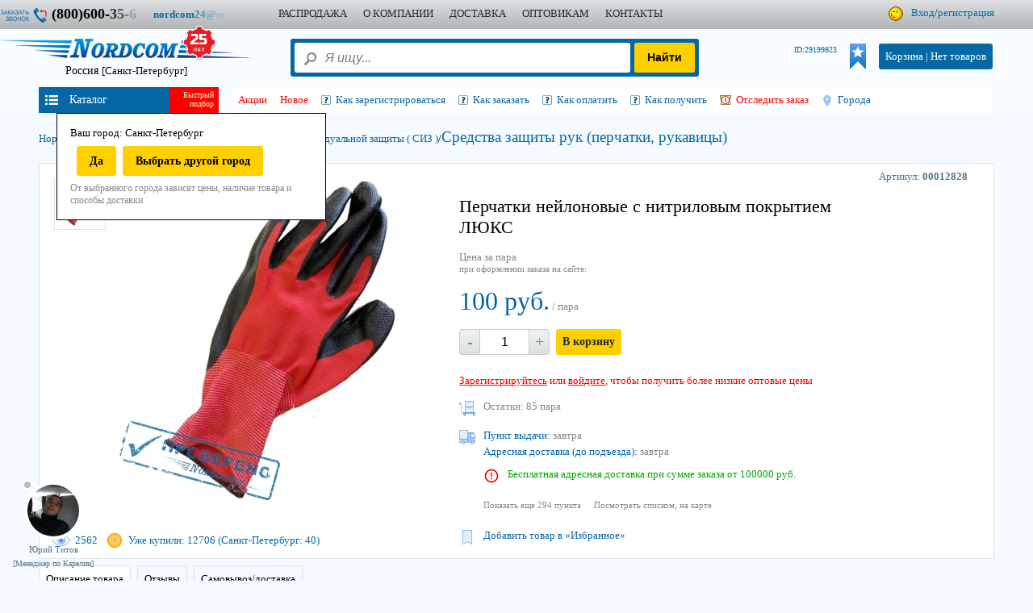

--- FILE ---
content_type: text/html; charset=windows-1251
request_url: https://725522.ru/%D0%B8%D0%BD%D1%81%D1%82%D1%80%D1%83%D0%BC%D0%B5%D0%BD%D1%82/%D0%B8%D0%BD%D1%81%D1%82%D1%80%D1%83%D0%BC%D0%B5%D0%BD%D1%82_%D1%80%D0%B0%D1%81%D1%85%D0%BE%D0%B4%D0%BD/%D1%81%D1%80%D0%B5%D0%B4%D1%81%D1%82%D0%B2%D0%B0_%D0%B7%D0%B0%D1%89%D0%B8%D1%82%D1%8B/?r=2480&id=751931
body_size: 25406
content:
<!DOCTYPE HTML PUBLIC "-//W3C//DTD HTML 4.01 Transitional//EN" "http://www.w3.org/TR/html4/loose.dtd"><html lang="ru">
<head>	<META HTTP-EQUIV="Content-Type" CONTENT="text/html; charset=windows-1251">	<meta name="yandex-verification" content="95c3cb781cbac16c" /><title>Перчатки нейлоновые с нитриловым покрытием ЛЮКС</title>	<meta name="viewport" content="width=device-width, user-scalable=no, initial-scale=1">	<link rel="icon" href="/nordcom.svg" type="image/svg+xml">	<meta name="description" content="Нейлон - тонкий, но очень прочный и эластичный материал, что обеспечивает рукам комфорт и высокую чувствительность пальцев. Износостойкость гораздо выше чем у хлопчатобумажных перчаток. - Отличная воздухопроницаемость основы дает превосходный комфорт в работе. - Великолепная тактильная чувствительность позволяет выполнять мельчайшие операции. - Отличная защита от истирания, а также повышенная стойкость покрытия к маслам, нефтепродуктам, кислотам и щелочам. - Отсутствие ворса гарантирует чистоту продукта. Коробка - 250шт." />	<meta name="yandex-verification" content="bb12992c9be29f6c" />	<link rel="canonical" href="https://xn----gtbngkdhccofna1r.xn--p1ai/инструмент/инструмент_расходн/средства_защиты/?r=2480&id=751931">

	<meta property="og:title" content="Перчатки нейлоновые с нитриловым покрытием ЛЮКС" />
	<meta property="og:description" content="Нейлон - тонкий, но очень прочный и эластичный материал, что обеспечивает рукам комфорт и высокую чувствительность пальцев. Износостойкость гораздо выше чем у хлопчатобумажных перчаток. - Отличная воздухопроницаемость основы дает превосходный комфорт в работе. - Великолепная тактильная чувствительность позволяет выполнять мельчайшие операции. - Отличная защита от истирания, а также повышенная стойкость покрытия к маслам, нефтепродуктам, кислотам и щелочам. - Отсутствие ворса гарантирует чистоту продукта.  Коробка - 250шт." />
	<meta property="og:image" content="https://xn----gtbngkdhccofna1r.xn--p1ai/img/price/400_400/percatki_nitril_lucs.jpg" />
	<meta property="og:site_name" content="Нордком - верное решение по крепежу, стропам, оборудованию!" />
	<meta property="og:type" content="website" />
	<meta property="og:url" content="https://725522.ru/инструмент/инструмент_расходн/средства_защиты/?r=2480&id=751931" /></head>	<link rel="stylesheet" type="text/css" href="/main.css?v=2.47" /><link rel="stylesheet" type="text/css" href="/css/CartAlert.css" /><div id=teaml class="posf" style="bottom:16px; left:16px;z-index:999999;"></div><div id=teamnm class="posf" style="bottom:120px; left:100px;z-index:999999; width:300px;"></div><div id=teamm class="posf hid lif65" style="bottom:-90px; left:-80px;z-index:999999; width:540px;height:700px;"><div class='posa cp brrad' style="width:54px;height:54px;margin:500px 0 0 276px;" onclick='teamChangeRejim(1)'></div><div class='posa cp lif42' style="width:54px;height:54px;margin:30px 0 0 410px;" onclick='teamChangeRejim(1)'></div><iframe id=teamif style='margin:80px 0 0 66px; width:299px;height:406px;' src='' scrolling="no" class='owh br333' style="border:6px #f00 solid;"></iframe></div>
<body lang="ru"><noscript><iframe src="https://www.googletagmanager.com/ns.html?id=GTM-KWQHPLK" height="0" width="0" style="display:none;visibility:hidden"></iframe></noscript><div id=toplit class="bg1 shdw"><div align="center"><div class="w100"><div class="w5_1 mgtb left"><div id=rmodht class="bg3 mglr pd"><div class="tcol0 menui"><a href='/заказ/'><div id=anft>Быстрый<br>подбор</div></a>Каталог</div></div><div id=rmodt class="w5_1 rmod"><ul class="shdw mglr bg1 br"><li><a href='/крепеж/'><img class="mg" src="/img/ico/rico01.png" width=16px height=16px align=center alt="Крепеж">Крепеж</a></li><li><a href='/инструмент/'><img class="mg" src="/img/ico/rico05.png" width=16px height=16px align=center alt="Инструмент">Инструмент</a></li><li><a href='/такелаж/'><img class="mg" src="/img/ico/rico16.png" width=16px height=16px align=center alt="Такелаж">Такелаж</a></li><li><a href='/пена/'><img class="mg" src="/img/ico/rico14.png" width=16px height=16px align=center alt="Пена, герметик, клей">Пена, герметик, клей</a></li><li><a href='/стропы/'><img class="mg" src="/img/ico/rico17.png" width=16px height=16px align=center alt="Стропы">Стропы</a></li><li><a href='/цепи/'><img class="mg" src="/img/ico/rico03.png" width=16px height=16px align=center alt="Цепи">Цепи</a></li><li><a href='/канат/'><img class="mg" src="/img/ico/rico11.png" width=16px height=16px align=center alt="Канат, трос">Канат, трос</a></li><li><a href='/сварочные_материалы/'><img class="mg" src="/img/ico/rico04.png" width=16px height=16px align=center alt="Сварочные материалы">Сварочные материалы</a></li><li><a href='/оборудование/'><img class="mg" src="/img/ico/rico15.png" width=16px height=16px align=center alt="Оборудование">Оборудование</a></li><li><a href='/асбест/'><img class="mg" src="/img/ico/rico07.png" width=16px height=16px align=center alt="Асбестоизделия">Асбестоизделия</a></li><li><a href='/для_дачи/'><img class="mg" src="/img/ico/rico06.png" width=16px height=16px align=center alt="Для дома и огорода">Для дома и огорода</a></li><li><a href='/снаряжение/'><img class="mg" src="/img/ico/rico02.png" width=16px height=16px align=center alt="Снаряжение страховочное">Снаряжение страховочное</a></li><li><a href='/лестница/'><img class="mg" src="/img/ico/rico09.png" width=16px height=16px align=center alt="Лестницы, стремянки">Лестницы, стремянки</a></li><li><a href='/упаковка/'><img class="mg" src="/img/ico/rico08.png" width=16px height=16px align=center alt="Упаковочные материалы">Упаковочные материалы</a></li><li><a href='/рти/'><img class="mg" src="/img/ico/rico13.png" width=16px height=16px align=center alt="Полимеры">Полимеры</a></li><li><a href='/станки/'><img class="mg" src="/img/ico/rico12.png" width=16px height=16px align=center alt="Тиски, станочная оснастка">Тиски, станочная оснастка</a></li><li><a href='/скобянка/'><img class="mg" src="/img/ico/rico10.png" width=16px height=16px align=center alt="Скобяные изделия">Скобяные изделия</a></li></ul></div></div><a href="https://xn----gtbngkdhccofna1r.xn--p1ai" aria-label="НОРДКОМ-РОССИЯ.РФ"><div id=logolit></div></a><a href="/страница_101/?p101=1" class="right tcol0 fs">101</a><div class="mg left mgbl brrad2" style="background: #0568a5;padding:2px;margin-top:7px;">
<form method="get" id=sff action="\" style='display:flex;gap:2px;'>
<input type="text" class="text_inp text_inpl brrad2" name="s" id=sauto2  autocomplete="off" placeholder="Я ищу..." style="width: 220px;" value=""/>
<input type="submit" class="btn right" style="height:30px;line-height:32px;" value="Найти"/>
</form>
<div id=toplits></div>
</div><div class="right"><a href='/вход_в_личный_кабинет/'><div class="cabicon mg pdtb arg" style="max-width:180px;">Вход</div></a></div><a href='/моя_корзина/'><div id=ish class="right mg">Корзина | <span class="icount" id=buytx2>Нет товаров</span></div></a><a href='/избранное/'><div id=ibm class="right mg"><div class="icount" id=ibm2></div></div></a><div class="right tcol mgr" style="width:100px;height:36px;margin:12px 16px 0 0;"><div id="usrid1" class="fs tcol right" style="margin:0px 0 0 2px;">ID:0</div></div></div></div></div><div id=mbody><div id=top1 class="bg6"><div align=center><div class="w100"><div class="phonecb posa cp" onclick="$('#wincb').show();"></div><a href="tel:+78006003560" class="tcol8"><div id="phone">(800)600-35-60</div></a><div class='mg left' style="padding-top:2px;"><b><a href="mailto:nordcom24@mail.ru" id="mailtext">nordcom24@mail.ru</a></b></div><ul id=menu><li><a href='/распродажа/'>Распродажа</a></li><li><a href='/о_компании/'>О КОМПАНИИ</a></li><li><a href='/доставка/'>ДОСТАВКА</a></li><li><a href='/оптовикам/'>ОПТОВИКАМ</a></li><li><a href='/контакты/'>КОНТАКТЫ</a></li></ul><div class="cabicon" class="pd pdblr arg"><a class="asel2" href='/вход_в_личный_кабинет/'>Вход</a>/<a class="asel2" href='/регистрация/'>регистрация</a></div></a></div></div></div></div><div id=toperr style="display:none;">Для работы с данным сайтом необходимо включить куки(cookie) в настройках вашего браузера!</div><div id=top>
				<div class="bg1 w0 opa50 posa" style="height:104px;z-index:-1;"></div>
				<div align=center>
					<div class="w100"><div id=rbtn><div id=up></div></div><div id=clear></div><a href="https://xn----gtbngkdhccofna1r.xn--p1ai" aria-label="НОРДКОМ-РОССИЯ.РФ"><div id=logo></div><div style='background: url(/art/25.png) no-repeat 0;margin:-4px 0 0 186px;width:44px;height:44px;' class='posa'></div></a><div id=domain onclick="$('#cityg').show(1);$('#scity').focus();">Россия <span>[Санкт-Петербург]</span></div><div id=citydet>Ваш город: Санкт-Петербург<div id=clear></div><div onclick="setCity(2);$.ajax({method: 'GET',url: '/ajuaction.php',data: {t:66,id:2,rnd:Math.random()*1000}}).done(function(ret) {});" class="btn fleft">Да</div><div class="btn fleft"  onclick=" $('#cityg').show(1);$.ajax({method: 'GET',url: '/ajuaction.php',data: {t:67,id:2,rnd:Math.random()*1000}}).done(function(ret) {});">Выбрать другой город</div><div id=clear></div><div id=citycomm>От выбранного города зависят цены, наличие товара и способы доставки</div></div><div class="search">
<form method="get" id=sff action="\">
<input type="text" class="text_inp brrad2" name="s" id=sauto placeholder="Я ищу..." autocomplete="off" value=""/>
    <div id="divsearch" class="tcol hid posa br bg1 pdb" style="margin:2px 0 0 -320px;width:1000px;max-height:80vh;z-index:999;"><div class="mgb hid" style="width:974px;max-height:76vh;" id="searchf"><div class='fbb mg'>По вашему запросу: «<span id=searchfnm></span>» ничего не найдено.</div><div class='mg tcol4'>Пожалуйста, попробуйте еще раз с другой поисковой фразой.</div><div class='ln mg mgbtb'></div><div class='mg'><div class='fb mgtb'>Советы по поиску</div><div class='mgtb'>- Попробуйте сократить запрос или задать его по-другому.</div><div class='mgtb'>- Проверьте, правильно ли введен запрос, нет ли опечаток.</div><div class='mgtb'>- Попробуйте ввести синоним или схожий запрос.</div></div></div><div class="owy mgb hid" style="width:974px;max-height:76vh;" id=searcht><div class="left brr" style="width:380px;"><div class="mgtb fwb">Разделы</div><div class='fl' id="divsearchr"></div><div class="mgtb fwb">Категории</div><div class='fl nw owh' id="divsearchс"></div></div><div class="left mgbl" style="width:560px;"><div class="mgtb fwb">Товары</div><div class='fl' id="divsearchb"></div></div></div></div><input type="submit" class="btn naity right" value="Найти"/>
</form>
</div><div class="pdb posr"><a href='/моя_корзина/'><div id=ish class="right mgtb mgl">Корзина | <span class="icount" id="buytx">Нет товаров</span></div></a><a href='/избранное/'><div id=ibm class="right mg"><div class="icount" id=ibm1></div></div></a></div>
<div class="right tcol mgr" style="width:100px;height:36px;"><div id="usrid2" class="fs tcol right" style="margin:0px 0 0 2px;">ID:0</div></div><div id=clear></div><div class="w5_1">
							<div id=rmodh class="bg3 mglr pd">
								<div class="tcol0 menui"><a href='/заказ/'>
										<div id=anft>Быстрый<br>подбор</div>
									</a>Каталог</div>
							</div><div id=rmod class="w5_1 rmod"><ul class="shdw mglr bg1 br"><li><a href='/крепеж/'><img class="mg" src="/img/ico/rico01.png" width=16px height=16px align=center alt="Крепеж">Крепеж</a></li><li><a href='/инструмент/'><img class="mg" src="/img/ico/rico05.png" width=16px height=16px align=center alt="Инструмент">Инструмент</a></li><li><a href='/такелаж/'><img class="mg" src="/img/ico/rico16.png" width=16px height=16px align=center alt="Такелаж">Такелаж</a></li><li><a href='/пена/'><img class="mg" src="/img/ico/rico14.png" width=16px height=16px align=center alt="Пена, герметик, клей">Пена, герметик, клей</a></li><li><a href='/стропы/'><img class="mg" src="/img/ico/rico17.png" width=16px height=16px align=center alt="Стропы">Стропы</a></li><li><a href='/цепи/'><img class="mg" src="/img/ico/rico03.png" width=16px height=16px align=center alt="Цепи">Цепи</a></li><li><a href='/канат/'><img class="mg" src="/img/ico/rico11.png" width=16px height=16px align=center alt="Канат, трос">Канат, трос</a></li><li><a href='/сварочные_материалы/'><img class="mg" src="/img/ico/rico04.png" width=16px height=16px align=center alt="Сварочные материалы">Сварочные материалы</a></li><li><a href='/оборудование/'><img class="mg" src="/img/ico/rico15.png" width=16px height=16px align=center alt="Оборудование">Оборудование</a></li><li><a href='/асбест/'><img class="mg" src="/img/ico/rico07.png" width=16px height=16px align=center alt="Асбестоизделия">Асбестоизделия</a></li><li><a href='/для_дачи/'><img class="mg" src="/img/ico/rico06.png" width=16px height=16px align=center alt="Для дома и огорода">Для дома и огорода</a></li><li><a href='/снаряжение/'><img class="mg" src="/img/ico/rico02.png" width=16px height=16px align=center alt="Снаряжение страховочное">Снаряжение страховочное</a></li><li><a href='/лестница/'><img class="mg" src="/img/ico/rico09.png" width=16px height=16px align=center alt="Лестницы, стремянки">Лестницы, стремянки</a></li><li><a href='/упаковка/'><img class="mg" src="/img/ico/rico08.png" width=16px height=16px align=center alt="Упаковочные материалы">Упаковочные материалы</a></li><li><a href='/рти/'><img class="mg" src="/img/ico/rico13.png" width=16px height=16px align=center alt="Полимеры">Полимеры</a></li><li><a href='/станки/'><img class="mg" src="/img/ico/rico12.png" width=16px height=16px align=center alt="Тиски, станочная оснастка">Тиски, станочная оснастка</a></li><li><a href='/скобянка/'><img class="mg" src="/img/ico/rico10.png" width=16px height=16px align=center alt="Скобяные изделия">Скобяные изделия</a></li></ul></div>						</div><div class="w5_4">
							<div class="mglr pd bg1">
								<ul class="ul">
									<li class="mgr tcol4"><a href='/акции/'>Акции</a></li>
									<li class="mglr tcol4"><a href='/новые_товары/'>Новое</a></li>								</ul><ul class="ul1"><a href='/как_зарегистрироваться/'>
											<li class="mglr">Как зарегистрироваться</li>
										</a><a href='/как_заказать/'>
										<li class="mglr">Как заказать</li>
									</a><a href='/как_оплатить/'>
										<li class="mglr">Как оплатить</li>
									</a><a href='/как_получить/'>
										<li class="mglr">Как получить</li>
									</a><a href='/отследить_заказ/'>
										<li class="mglr sdw orders tcol4">Отследить заказ</li>
									</a><a href='/список_городов/'><li class="mgl mapt">Города</li></a></ul>
								<div id=clear></div>
							</div>
						</div><div id=clear></div></div>
				</div>
				<div id=clear></div>
			</div><div align=center><div id="main"><div class="w100 pd mgbt tal moblh"><ol style="display: flex; flex-wrap: wrap;gap:10px;" itemscope itemtype="https://schema.org/BreadcrumbList"><li itemprop="itemListElement" class="nw" itemscope itemtype="https://schema.org/ListItem"><a itemprop="item" href='/'><span itemprop='name'>Нордком</span></a><meta itemprop="position" content="1" /></li><span>/</span><li itemprop="itemListElement" class="nw" itemscope itemtype="https://schema.org/ListItem"><a itemprop="item" href='/инструмент/'><span itemprop='name'>Инструмент</span></a><meta itemprop="position" content="2" /></li><span>/</span><li itemprop="itemListElement" class="nw" itemscope itemtype="https://schema.org/ListItem"><a itemprop="item" href='/инструмент/инструмент_расходн/'><span itemprop='name'>Остнастно-расходный</span></a><meta itemprop="position" content="3" /></li><span>/</span><li itemprop="itemListElement" class="nw" itemscope itemtype="https://schema.org/ListItem"><a itemprop="item" href='/инструмент/инструмент_расходн/средства_защиты/'><span itemprop='name'>Средства индивидуальной защиты ( СИЗ )</span></a><meta itemprop="position" content="4" /></li><span>/</span><li itemprop="itemListElement" class="nw" itemscope itemtype="https://schema.org/ListItem"><a itemprop="item" href='/инструмент/инструмент_расходн/средства_защиты/?r=2480' class='fbb posr' style='top:-5px;'><span itemprop='name'>Средства защиты рук (перчатки, рукавицы)</span></a><meta itemprop="position" content="5" /></li><div id="clear"></div></ol></div><div itemscope itemtype="http://schema.org/Product"><link href="https://xn----gtbngkdhccofna1r.xn--p1ai/img/price/400_400/percatki_nitril_lucs.jpg" itemprop="image"/><div class="w100"><div id=prinfo class="hid br pdb bg1 mg shdw tcol" style="position:fixed;top:196px;margin-left:-232px;width:201px;min-height:30%;z-index:9999999999;"></div><div id=pel class="mg br bg1 pdtlr"><div id="imgt" class="pdb"><div class="left posa" style="width:72px; height:390px;"><div id="gal1"><a href="#" data-image="/img/price/400_400/percatki_nitril_lucs.jpg" data-zoom-image="/img/price/0_0/percatki_nitril_lucs.jpg" alt="Перчатки нейлоновые с нитриловым покрытием ЛЮКС"><img src="/img/price/54_54/percatki_nitril_lucs.jpg" alt="Перчатки нейлоновые с нитриловым покрытием ЛЮКС"/></a></div></div><img id="zoom_03" style="margin-left:80px;" src="/img/price/400_400/percatki_nitril_lucs.jpg" data-zoom-image="/img/price/0_0/percatki_nitril_lucs.jpg" alt="Перчатки нейлоновые с нитриловым покрытием ЛЮКС"/></div><div class="mgbl mgr left pdlr" style="width:630px"><div class="posa" style="margin:24px 0 0 542px; width:140px;"><div id=clear></div></div><meta itemprop="sku" content="00012828" /><div class="tcol2 right mgbo">Артикул: <b>00012828</b></div><div id=clear></div><h1 itemprop="name" content='Перчатки нейлоновые с нитриловым покрытием ЛЮКС' class="fbbb mgtb" style="width:520px;">Перчатки нейлоновые с нитриловым покрытием ЛЮКС</h1><div class="tcol6 mgbtb"><div class="left">Цена за пара<div class="fl">при оформлении заказа на сайте: </div><link itemprop="url" href="https://725522.ru/инструмент/инструмент_расходн/средства_защиты/?r=2480&id=751931" /><div class="mgbtb" itemprop="offers" itemscope itemtype="http://schema.org/Offer"><meta itemprop="priceValidUntil" content="2026-01-28" /><div itemprop="shippingDetails" itemtype="https://schema.org/OfferShippingDetails" itemscope>
<div itemprop="shippingDestination" itemtype="https://schema.org/DefinedRegion" itemscope>
<meta itemprop="addressCountry" content="RU" />
</div>
<div itemprop="deliveryTime" itemtype="https://schema.org/ShippingDeliveryTime" itemscope>
  <div itemprop="handlingTime" itemtype="https://schema.org/QuantitativeValue" itemscope>
	<meta itemprop="minValue" content="0" />
	<meta itemprop="maxValue" content="1" />
	<meta itemprop="unitCode" content="DAY" />
  </div>
  <div itemprop="transitTime" itemtype="https://schema.org/QuantitativeValue" itemscope>
	<meta itemprop="minValue" content="2" />
	<meta itemprop="maxValue" content="10" />
	<meta itemprop="unitCode" content="DAY" />
  </div>
</div>
</div>
<div itemprop="hasMerchantReturnPolicy" itemtype="https://schema.org/MerchantReturnPolicy" itemscope>
<meta itemprop="applicableCountry" content="RU" />
<meta itemprop="returnPolicyCountry" content="RU" />
<meta itemprop="returnPolicyCategory" content="https://schema.org/MerchantReturnFiniteReturnWindow" />
<meta itemprop="merchantReturnDays" content="14" />
<meta itemprop="returnMethod" content="https://schema.org/ReturnByMail" />
<meta itemprop="returnFees" content="https://schema.org/FreeReturn" />
</div><span class="fbbbb tcol"><span itemprop="price" content="100">100</span> руб.</span><span class="tcol6"> / пара</span><meta itemprop="priceCurrency" content="RUB" /><link itemprop="availability" href="http://schema.org/InStock" /><link itemprop="url" href="https://725522.ru/инструмент/инструмент_расходн/средства_защиты/?r=2480&id=751931" /></div></div><div id=clear></div><div class="kol_tab pdb left"><div class="minus" onclick="if($('#hr751931').is(':hidden')) { Buy2(0,$('#i751931').val()-1,751931);}">-</div><div class="plus"  onclick="if($('#hr751931').is(':hidden')) { Buy2(0,$('#i751931').val()-1+2,751931);}">+</div><input class="inpt " data-ed="пара" onkeyup="if($('#hr751931').is(':hidden')) { Buy2(0,$('#i751931').val(),751931);}"type="text" value="1" maxlength="5" name="qntpost" id=i751931></div><div class="buy bg3 tcol0 mgl" style="display:none;z-index:0;float:left;" id='hrb751931'><a href='/моя_корзина/'>В корзине: <span id='btin751931'>0</span> пара</a></div><div class="buy mgl" style="z-index:0;float:left;" id=hr751931 onclick="Buy(751931,1);return false;">В корзину</div><a href="/страница_101/?p101=2" class="right tcol0 fs">1</a><div id=clear></div><br><div class="tcol4 pdt"><a href="/регистрация/" class="tdu">Зарегистрируйтесь</a> или <a href="/личный_кабинет" class="tdu">войдите</a>, чтобы получить более низкие оптовые цены</div></a><div class="tcol6 lif8 mgbt">Остатки: 85 пара</div><div id=clear></div><div id=ajpost class="mgbt lif7 tcol">			<div><a href='/инструмент/инструмент_расходн/средства_защиты/доставка_товара/?r=2480&id=751931&postt=3' class="asel2">
					Пункт выдачи:</a> <span class='tcol6'>завтра </span>			</div>
						<div><a href='/инструмент/инструмент_расходн/средства_защиты/доставка_товара/?r=2480&id=751931&postt=2' class="asel2">
					Адресная доставка (до подъезда):</a> <span class='tcol6'>завтра </span>			</div>
						<div class='tcol7 mgtb lif27'>Бесплатная адресная доставка при сумме заказа от 100000&nbsp;руб.</div>
						<div class="left pdtr mgr"><a href='/инструмент/инструмент_расходн/средства_защиты/доставка_товара/?r=2480&id=751931' class="asel2 tcol6 fl">Показать еще 294 пункта</a></div>
						<div class="tcol6 fl left pdtr"><a href='/инструмент/инструмент_расходн/средства_защиты/доставка_товара/?r=2480&id=751931' class="asel2 tcol6">Посмотреть списком, на карте</a></div>
						<div id=clear></div>
			</div><div class="tcol lif17 mgbt" id=bookmt><a class="asel2" onclick="addBookm(751931)">Добавить товар в &laquo;Избранное&raquo;</a></div></div></div><div id=clear></div><div class="posa tcol" style="margin:-36px 0 0 8px;"><div class="lif59 left nw mgr" itemprop="aggregateRating" itemtype="https://schema.org/AggregateRating" itemscope>2562<meta itemprop="reviewCount" content="2562" /></div> <div class="lif60 left nw mgl">Уже купили: 12706 (Санкт-Петербург: 40)</div></div></div></div><div class="w5_4"><ul id=ptabul class="mglr brb"><li class='left pd mgr brtlr ptabs' onclick="ptab(0,$(this))">Описание товара</li><li class='left pd mgr brtlr' onclick="ptab(2,$(this))">Отзывы</li><a class="tcol8" href='/инструмент/инструмент_расходн/средства_защиты/доставка_товара/?r=2480&id=751931'><li class='left pd mgr brtlr' id=tabsv >Самовывоз/доставка</li></a><div id=clear></div></ul></div><div class="w5_4" id=pinf><div class="mglr brblr bg1"><div id=pall2p><div class="pdbb"><div class="mgbb left mgbr" style="width:704px;"><div id=clear></div><div class="mgbtb pdbt fb tcol2">Общая информация</div><div id=clear></div><div style="width:274px;" class="left pdtb tcol5 tal lif46"><div class="bg1 left pdr">Материал:</div></div><div class="left pd" style="width:412px;"><span class="tcol">нейлон</span><div id=clear></div></div><div id=clear></div><div style="width:274px;" class="left pdtb tcol5 tal lif46"><div class="bg1 left pdr">Покрытие:</div></div><div class="left pd" style="width:412px;"><span class="tcol">Нитриловое</span><div id=clear></div></div><div id=clear></div><div style="width:274px;" class="left pdtb tcol5 tal lif46"><div class="bg1 left pdr">Вид деятельности:</div></div><div class="left pd" style="width:412px;"><span class="tcol">Камнеобработка</span><br><span class="tcol">Рыболовство/рыбоводство</span><br><span class="tcol">Строительно-монтажные работы</span><div id=clear></div></div><div id=clear></div><div style="width:274px;" class="left pdtb tcol5 tal lif46"><div class="bg1 left pdr">Вес:</div></div><div class="left pd tcol" style="width:412px;">0.05 кг<div id=clear></div></div></div><div id=clear></div><div class="pdtb tx tcol fb" itemprop="description" style="width:730px;"><br><p>Нейлон - тонкий, но очень прочный и эластичный материал, что обеспечивает рукам комфорт и высокую чувствительность пальцев. Износостойкость гораздо выше чем у хлопчатобумажных перчаток.</p><p><span id=imgli>&nbsp;&nbsp;</span>  Отличная воздухопроницаемость основы дает превосходный комфорт в работе.</p><p><span id=imgli>&nbsp;&nbsp;</span>  Великолепная тактильная чувствительность позволяет выполнять мельчайшие операции.</p><p><span id=imgli>&nbsp;&nbsp;</span>  Отличная защита от истирания, а также повышенная стойкость покрытия к маслам, нефтепродуктам, кислотам и щелочам.</p><p><span id=imgli>&nbsp;&nbsp;</span>  Отсутствие ворса гарантирует чистоту продукта.</p><p></p><p>Коробка - 250шт.</p><p></p></div><div id=clear></div><div id=clear></div><div class="tcol5 mgbtb" style="width:730px;">В нашем интернет магазине Вы можете купить Перчатки нейлоновые с нитриловым покрытием ЛЮКС недорого в России по низким ценам.</div></div><div id=clear></div><style type="text/css">
		#cpoint:hover circle{fill:#f00;}
		#cirinfo {visibility: hidden;}
		#cpoint:hover #cirinfo {visibility: visible;}
		</style><div class="brt"><h2 class="mgb tcol fwn">Динамика изменения цен: Перчатки нейлоновые с нитриловым покрытием ЛЮКС</h2><svg class="pdb mgb" style="width:930px;"><g><line stroke='#d8e4ef' fill='#d8e4ef' stroke-width='1' x1="40" y1="18" x2="40" y2="150"></line><text style="font-size: 10px;height:16px;fill: #7f7f7f;" x="54" y="7" text-anchor="end">Июл 22</text><line stroke='#d8e4ef' fill='#d8e4ef' stroke-width='1' x1="102.85714285714" y1="18" x2="102.85714285714" y2="150"></line><text style="font-size: 10px;height:16px;fill: #7f7f7f;" x="116.85714285714" y="7" text-anchor="end">Ноя 22</text><line stroke='#d8e4ef' fill='#d8e4ef' stroke-width='1' x1="165.71428571429" y1="18" x2="165.71428571429" y2="150"></line><text style="font-size: 10px;height:16px;fill: #7f7f7f;" x="179.71428571429" y="7" text-anchor="end">Фев 23</text><line stroke='#d8e4ef' fill='#d8e4ef' stroke-width='1' x1="228.57142857143" y1="18" x2="228.57142857143" y2="150"></line><text style="font-size: 10px;height:16px;fill: #7f7f7f;" x="242.57142857143" y="7" text-anchor="end">Май 23</text><line stroke='#d8e4ef' fill='#d8e4ef' stroke-width='1' x1="291.42857142857" y1="18" x2="291.42857142857" y2="150"></line><text style="font-size: 10px;height:16px;fill: #7f7f7f;" x="305.42857142857" y="7" text-anchor="end">Авг 23</text><line stroke='#d8e4ef' fill='#d8e4ef' stroke-width='1' x1="354.28571428571" y1="18" x2="354.28571428571" y2="150"></line><text style="font-size: 10px;height:16px;fill: #7f7f7f;" x="368.28571428571" y="7" text-anchor="end">Ноя 23</text><line stroke='#d8e4ef' fill='#d8e4ef' stroke-width='1' x1="417.14285714286" y1="18" x2="417.14285714286" y2="150"></line><text style="font-size: 10px;height:16px;fill: #7f7f7f;" x="431.14285714286" y="7" text-anchor="end">Фев 24</text><line stroke='#d8e4ef' fill='#d8e4ef' stroke-width='1' x1="480" y1="18" x2="480" y2="150"></line><text style="font-size: 10px;height:16px;fill: #7f7f7f;" x="494" y="7" text-anchor="end">Май 24</text><line stroke='#d8e4ef' fill='#d8e4ef' stroke-width='1' x1="542.85714285714" y1="18" x2="542.85714285714" y2="150"></line><text style="font-size: 10px;height:16px;fill: #7f7f7f;" x="556.85714285714" y="7" text-anchor="end">Авг 24</text><line stroke='#d8e4ef' fill='#d8e4ef' stroke-width='1' x1="605.71428571429" y1="18" x2="605.71428571429" y2="150"></line><text style="font-size: 10px;height:16px;fill: #7f7f7f;" x="619.71428571429" y="7" text-anchor="end">Дек 24</text><line stroke='#d8e4ef' fill='#d8e4ef' stroke-width='1' x1="668.57142857143" y1="18" x2="668.57142857143" y2="150"></line><text style="font-size: 10px;height:16px;fill: #7f7f7f;" x="682.57142857143" y="7" text-anchor="end">Мар 25</text><line stroke='#d8e4ef' fill='#d8e4ef' stroke-width='1' x1="731.42857142857" y1="18" x2="731.42857142857" y2="150"></line><text style="font-size: 10px;fill: #7f7f7f;" x="745.42857142857" y="7" text-anchor="end">Июн 25</text><line stroke='#d8e4ef' fill='#d8e4ef' stroke-width='1' x1="794.28571428571" y1="18" x2="794.28571428571" y2="150"></line><text style="font-size: 10px;fill: #7f7f7f;" x="808.28571428571" y="7" text-anchor="end">Сен 25</text><line stroke='#d8e4ef' fill='#d8e4ef' stroke-width='1' x1="857.14285714286" y1="18" x2="857.14285714286" y2="150"></line><text style="font-size: 10px;fill: #7f7f7f;" x="871.14285714286" y="7" text-anchor="end">Дек 25</text>&90&100<line stroke='#d8e4ef' fill='#d8e4ef' stroke-width='1' x1="0" y1="150" x2="880" y2="150"></line><line stroke='#d8e4ef' fill='#d8e4ef' stroke-width='1' x1="0" y1="30" x2="880" y2="30"></line><line stroke='#d8e4ef' fill='#d8e4ef' stroke-width='1' x1="0" y1="90" x2="880" y2="90"></line><path stroke="#0568a5" fill="transparent" stroke-width="2" d="M0 51.818181818182 L 0 51.818181818182 679.6694214876 30 880 30 "></path>
			<g id='cpoint'><circle cx='0' cy='51.818181818182' r='5' stroke='#0568a5' fill='#d8e4ef'/><g id="cirinfo"><text style="text-transform: uppercase;font-size: 12px;fill:#0568a5;" x="-4" y="37.818181818182" text-anchor="start">90</text></g></g><g id='cpoint'><circle cx='679.6694214876' cy='30' r='5' stroke='#0568a5' fill='#d8e4ef'/><g id="cirinfo"><text style="text-transform: uppercase;font-size: 12px;fill:#0568a5;" x="675.6694214876" y="16" text-anchor="start">100</text></g></g><g id='cpoint'><circle cx='880' cy='30' r='5' stroke='#0568a5' fill='#d8e4ef'/><g id="cirinfo"><text style="text-transform: uppercase;font-size: 12px;fill:#0568a5;" x="876" y="16" text-anchor="start">100</text></g></g></g></svg></div><a href="/страница_101/?p101=3" class="posa right fs" style="color:rgb(244, 250, 255);">3</a><div id=pall2><div id=filter class="bg11 brt"><div>Цвет: <select id=prop133 name=prop133 class='fltr'><option value='0'>любой</option><option value='14205'>жёлтые</option><option value='17010'>синие</option></select></div><div>Материал: <select id=prop244 name=prop244 class='fltr'><option value='0'>любой</option><option value='16082'>полиэфир</option><option value='15791'>Спилок КРС</option></select></div><div>Производитель: <select id=prop5 name=prop5 class='fltr'><option value='0'>любой</option><option value='11664'>Besure</option><option value='15787'>SAFEPROTECT</option><option value='14547'>Калибр</option></select></div><div>Стандарты: <select id=prop6 name=prop6 class='fltr'><option value='0'>любой</option><option value='14548'>EN 388:2016</option><option value='15788'>EN 511</option><option value='9412'>ГОСТ 124252-2013</option><option value='9413'>ГОСТ Р ЕН 388-2012</option><option value='9414'>ГОСТ Р ЕН 407-2012</option><option value='9411'>ТР ТС 019/2011</option></select></div></div><div id=clear></div><div id=ptable><div id=b761162 class="pline brt aw "><a href='/инструмент/инструмент_расходн/средства_защиты/?r=2480&id=761162'><div class="p1 pdtlr" onmouseover="h(761162)"><img src='/img/price/40_40/kragi_spilkovye_trek_portwest.jpg' width=40px height=40px alt="Краги (сварщика) спилковые пятипалые ТРЕК красные PORTWEST" title="Краги (сварщика) спилковые пятипалые ТРЕК красные PORTWEST"></div></a><a href='/инструмент/инструмент_расходн/средства_защиты/?r=2480&id=761162'><div class="p2ost pdt"><div class='p2a'>Краги (сварщика) спилковые пятипалые ТРЕК красные PORTWEST</div></div><div class="p9 pdt phelp tdn">97<div class="phelpin">Основной склад: 97 пара<br></div></div></a><a href='/инструмент/инструмент_расходн/средства_защиты/?r=2480&id=761162'><div class="p3  pdt"><div class="phelp tdn">525&nbsp;руб.<div class="phelpin fl tcol6" style="margin:-42px 0 0 64px;">Цена без оформления<br>заказа на сайте:<div class="fn pdst tcol">525&nbsp;руб.</div></div></div></div></a><a href='/инструмент/инструмент_расходн/средства_защиты/?r=2480&id=761162'><div class="p5  pdt">пара</div></a><div class="p4 pdt"><div class="kol_tab"><div class="minus" onclick="if($('#hr761162').is(':hidden')) { Buy2(,$('#i761162').val()-1,761162);}">-</div><div class="plus" onclick="if($('#hr761162').is(':hidden')) { Buy2(,$('#i761162').val()-1+2,761162);}">+</div><input class="inpt zpt" data-ed="пара" type="text" autocomplete="off" value="1" maxlength="5" name="qnt" id=i761162></div></div><div class="p6 pdt"><div class="buy bg3 tcol0" style="display:none;z-index:0;" id='hrb761162'><a href='/моя_корзина/'>В корзине</a></div><div class="buy" style="z-index:0;" id=hr761162 onclick="Buy(761162,1);return false;">В корзину</div></div><div id=clear></div></div><div id=b777228 class="pline brt aw "><a href='/инструмент/инструмент_расходн/средства_защиты/?r=2480&id=777228'><div class="p1 pdtlr" onmouseover="h(777228)"><img src='/img/price/40_40/kragi_spilkovye_pjatipalye_sapfir.jpg' width=40px height=40px alt="Краги спилковые пятипалые САПФИР с искуственным мехом" title="Краги спилковые пятипалые САПФИР с искуственным мехом"></div></a><a href='/инструмент/инструмент_расходн/средства_защиты/?r=2480&id=777228'><div class="p2ost pdt"><div class='p2a'><div class="rec">РЕКОМЕНДУЕМ</div><div id=clear></div>Краги спилковые пятипалые САПФИР с искуственным мехом</div></div><div class="p9 pdt phelp tdn">56<div class="phelpin">Основной склад: 56 пара<br></div></div></a><a href='/инструмент/инструмент_расходн/средства_защиты/?r=2480&id=777228'><div class="p3  pdt"><div class="phelp tdn">700&nbsp;руб.<div class="phelpin fl tcol6" style="margin:-42px 0 0 64px;">Цена без оформления<br>заказа на сайте:<div class="fn pdst tcol">700&nbsp;руб.</div></div></div></div></a><a href='/инструмент/инструмент_расходн/средства_защиты/?r=2480&id=777228'><div class="p5  pdt">пара</div></a><div class="p4 pdt"><div class="kol_tab"><div class="minus" onclick="if($('#hr777228').is(':hidden')) { Buy2(,$('#i777228').val()-1,777228);}">-</div><div class="plus" onclick="if($('#hr777228').is(':hidden')) { Buy2(,$('#i777228').val()-1+2,777228);}">+</div><input class="inpt zpt" data-ed="пара" type="text" autocomplete="off" value="1" maxlength="5" name="qnt" id=i777228></div></div><div class="p6 pdt"><div class="buy bg3 tcol0" style="display:none;z-index:0;" id='hrb777228'><a href='/моя_корзина/'>В корзине</a></div><div class="buy" style="z-index:0;" id=hr777228 onclick="Buy(777228,1);return false;">В корзину</div></div><div id=clear></div></div><div id=b790378 class="pline brt aw "><a href='/инструмент/инструмент_расходн/средства_защиты/?r=2480&id=790378'><div class="p1 pdtlr" onmouseover="h(790378)"><img src='/img/price/40_40/perchatki_dlya_sborochnyh_rabot_nejlonovy_chernye_libry.jpg' width=40px height=40px alt="Перчатки 'Для сборочных работ' нейлоновые, черные, Libry, 10(XL)" title="Перчатки 'Для сборочных работ' нейлоновые, черные, Libry, 10(XL)"></div></a><a href='/инструмент/инструмент_расходн/средства_защиты/?r=2480&id=790378'><div class="p2ost pdt"><div class='p2a'>Перчатки "Для сборочных работ" нейлоновые, черные, Libry, 10(XL)</div></div><div class="p9 pdt phelp tdn">705<div class="phelpin">Основной склад: 705 пара<br></div></div></a><a href='/инструмент/инструмент_расходн/средства_защиты/?r=2480&id=790378'><div class="p3  pdt"><div class="phelp tdn">32&nbsp;руб.<div class="phelpin fl tcol6" style="margin:-42px 0 0 64px;">Цена без оформления<br>заказа на сайте:<div class="fn pdst tcol">32&nbsp;руб.</div></div></div></div></a><a href='/инструмент/инструмент_расходн/средства_защиты/?r=2480&id=790378'><div class="p5  pdt">пара</div></a><div class="p4 pdt"><div class="kol_tab"><div class="minus" onclick="if($('#hr790378').is(':hidden')) { Buy2(,$('#i790378').val()-1,790378);}">-</div><div class="plus" onclick="if($('#hr790378').is(':hidden')) { Buy2(,$('#i790378').val()-1+2,790378);}">+</div><input class="inpt zpt" data-ed="пара" type="text" autocomplete="off" value="1" maxlength="5" name="qnt" id=i790378></div></div><div class="p6 pdt"><div class="buy bg3 tcol0" style="display:none;z-index:0;" id='hrb790378'><a href='/моя_корзина/'>В корзине</a></div><div class="buy" style="z-index:0;" id=hr790378 onclick="Buy(790378,1);return false;">В корзину</div></div><div id=clear></div></div><div id=b788482 class="pline brt aw "><a href='/инструмент/инструмент_расходн/средства_защиты/?r=2480&id=788482'><div class="p1 pdtlr" onmouseover="h(788482)"><img src='/img/price/40_40/work_gloves_3.jpg' width=40px height=40px alt="Перчатки LIBRY рабочие из полиэстера с текстурированным латексом 10 (XL)" title="Перчатки LIBRY рабочие из полиэстера с текстурированным латексом 10 (XL)"></div></a><a href='/инструмент/инструмент_расходн/средства_защиты/?r=2480&id=788482'><div class="p2ost pdt"><div class='p2a'><div class="rec">РЕКОМЕНДУЕМ</div><div id=clear></div>Перчатки LIBRY рабочие из полиэстера с текстурированным латексом 10 (XL)</div></div><div class="p9 pdt phelp tdn">1684<div class="phelpin">Основной склад: 1684 пара<br></div></div></a><a href='/инструмент/инструмент_расходн/средства_защиты/?r=2480&id=788482'><div class="p3  pdt"><div class="phelp tdn">130&nbsp;руб.<div class="phelpin fl tcol6" style="margin:-42px 0 0 64px;">Цена без оформления<br>заказа на сайте:<div class="fn pdst tcol">130&nbsp;руб.</div></div></div></div></a><a href='/инструмент/инструмент_расходн/средства_защиты/?r=2480&id=788482'><div class="p5  pdt">пара</div></a><div class="p4 pdt"><div class="kol_tab"><div class="minus" onclick="if($('#hr788482').is(':hidden')) { Buy2(,$('#i788482').val()-1,788482);}">-</div><div class="plus" onclick="if($('#hr788482').is(':hidden')) { Buy2(,$('#i788482').val()-1+2,788482);}">+</div><input class="inpt zpt" data-ed="пара" type="text" autocomplete="off" value="1" maxlength="5" name="qnt" id=i788482></div></div><div class="p6 pdt"><div class="buy bg3 tcol0" style="display:none;z-index:0;" id='hrb788482'><a href='/моя_корзина/'>В корзине</a></div><div class="buy" style="z-index:0;" id=hr788482 onclick="Buy(788482,1);return false;">В корзину</div></div><div id=clear></div></div><div id=b796208 class="pline brt aw "><a href='/инструмент/инструмент_расходн/средства_защиты/?r=2480&id=796208'><div class="p1 pdtlr" onmouseover="h(796208)"><img src='/img/price/40_40/polyx_93_243.jpg' width=40px height=40px alt="Перчатки нейлоновые с полиуретановым покрытием ЛЮКС черные" title="Перчатки нейлоновые с полиуретановым покрытием ЛЮКС черные"></div></a><a href='/инструмент/инструмент_расходн/средства_защиты/?r=2480&id=796208'><div class="p2ost pdt"><div class='p2a'>Перчатки нейлоновые с полиуретановым покрытием ЛЮКС черные</div></div><div class="p9 pdt phelp tdn">0<div class="phelpin"></div></div></a><a href='/инструмент/инструмент_расходн/средства_защиты/?r=2480&id=796208'><div class="p3  pdt"><div class="phelp tdn">80&nbsp;руб.<div class="phelpin fl tcol6" style="margin:-42px 0 0 64px;">Цена без оформления<br>заказа на сайте:<div class="fn pdst tcol">80&nbsp;руб.</div></div></div></div></a><a href='/инструмент/инструмент_расходн/средства_защиты/?r=2480&id=796208'><div class="p5  pdt">пара</div></a><div class="p4 pdt"><div class="kol_tab"><div class="minus" onclick="if($('#hr796208').is(':hidden')) { Buy2(,$('#i796208').val()-1,796208);}">-</div><div class="plus" onclick="if($('#hr796208').is(':hidden')) { Buy2(,$('#i796208').val()-1+2,796208);}">+</div><input class="inpt zpt" data-ed="пара" type="text" autocomplete="off" value="1" maxlength="5" name="qnt" id=i796208></div></div><div class="p6 pdt"><div class="buy bg3 tcol0" style="display:none;z-index:0;" id='hrb796208'><a href='/моя_корзина/'>В корзине</a></div><div class="buy" style="z-index:0;" id=hr796208 onclick="Buy(796208,1);return false;">В корзину</div></div><div id=clear></div></div><div id=b781054 class="pline brt aw "><a href='/инструмент/инструмент_расходн/средства_защиты/?r=2480&id=781054'><div class="p1 pdtlr" onmouseover="h(781054)"><img src='/img/price/40_40/perchatki_plama.jpg' width=40px height=40px alt="Перчатки нефтеморозостойкие (Пламя) крага" title="Перчатки нефтеморозостойкие (Пламя) крага"></div></a><a href='/инструмент/инструмент_расходн/средства_защиты/?r=2480&id=781054'><div class="p2ost pdt"><div class='p2a'>Перчатки нефтеморозостойкие (Пламя) крага</div></div><div class="p9 pdt phelp tdn">161<div class="phelpin">Основной склад: 161 пара<br></div></div></a><a href='/инструмент/инструмент_расходн/средства_защиты/?r=2480&id=781054'><div class="p3  pdt"><div class="phelp tdn">450&nbsp;руб.<div class="phelpin fl tcol6" style="margin:-42px 0 0 64px;">Цена без оформления<br>заказа на сайте:<div class="fn pdst tcol">450&nbsp;руб.</div></div></div></div></a><a href='/инструмент/инструмент_расходн/средства_защиты/?r=2480&id=781054'><div class="p5  pdt">пара</div></a><div class="p4 pdt"><div class="kol_tab"><div class="minus" onclick="if($('#hr781054').is(':hidden')) { Buy2(,$('#i781054').val()-1,781054);}">-</div><div class="plus" onclick="if($('#hr781054').is(':hidden')) { Buy2(,$('#i781054').val()-1+2,781054);}">+</div><input class="inpt zpt" data-ed="пара" type="text" autocomplete="off" value="1" maxlength="5" name="qnt" id=i781054></div></div><div class="p6 pdt"><div class="buy bg3 tcol0" style="display:none;z-index:0;" id='hrb781054'><a href='/моя_корзина/'>В корзине</a></div><div class="buy" style="z-index:0;" id=hr781054 onclick="Buy(781054,1);return false;">В корзину</div></div><div id=clear></div></div><div id=b761511 class="pline brt aw "><a href='/инструмент/инструмент_расходн/средства_защиты/?r=2480&id=761511'><div class="p1 pdtlr" onmouseover="h(761511)"><img src='/img/price/40_40/percatki_polusherst.jpg' width=40px height=40px alt="Перчатки полушерстянные двойные с ПВХ" title="Перчатки полушерстянные двойные с ПВХ"></div></a><a href='/инструмент/инструмент_расходн/средства_защиты/?r=2480&id=761511'><div class="p2ost pdt"><div class='p2a'>Перчатки полушерстянные двойные с ПВХ</div></div><div class="p9 pdt phelp tdn">0<div class="phelpin"></div></div></a><a href='/инструмент/инструмент_расходн/средства_защиты/?r=2480&id=761511'><div class="p3  pdt"><div class="phelp tdn">83&nbsp;руб.<div class="phelpin fl tcol6" style="margin:-42px 0 0 64px;">Цена без оформления<br>заказа на сайте:<div class="fn pdst tcol">83&nbsp;руб.</div></div></div></div></a><a href='/инструмент/инструмент_расходн/средства_защиты/?r=2480&id=761511'><div class="p5  pdt">пара</div></a><div class="p4 pdt"><div class="kol_tab"><div class="minus" onclick="if($('#hr761511').is(':hidden')) { Buy2(,$('#i761511').val()-1,761511);}">-</div><div class="plus" onclick="if($('#hr761511').is(':hidden')) { Buy2(,$('#i761511').val()-1+2,761511);}">+</div><input class="inpt zpt" data-ed="пара" type="text" autocomplete="off" value="1" maxlength="5" name="qnt" id=i761511></div></div><div class="p6 pdt"><div class="buy bg3 tcol0" style="display:none;z-index:0;" id='hrb761511'><a href='/моя_корзина/'>В корзине</a></div><div class="buy" style="z-index:0;" id=hr761511 onclick="Buy(761511,1);return false;">В корзину</div></div><div id=clear></div></div><div id=b782986 class="pline brt aw "><a href='/инструмент/инструмент_расходн/средства_защиты/?r=2480&id=782986'><div class="p1 pdtlr" onmouseover="h(782986)"><img src='/img/price/40_40/besure_intense_defender_l_10.jpg' width=40px height=40px alt="Перчатки противоударные Besure Intense Defender L 10" title="Перчатки противоударные Besure Intense Defender L 10"></div></a><a href='/инструмент/инструмент_расходн/средства_защиты/?r=2480&id=782986'><div class="p2ost pdt"><div class='p2a'><div class="akciya">АКЦИЯ</div><div id=clear></div>Перчатки противоударные Besure Intense Defender L 10</div></div><div class="p9 pdt phelp tdn">24<div class="phelpin">Основной склад: 24 пара<br></div></div></a><a href='/инструмент/инструмент_расходн/средства_защиты/?r=2480&id=782986'><div class="p3  pdt"><div class="phelp tdn">750&nbsp;руб.<div class="phelpin fl tcol6" style="margin:-42px 0 0 64px;">Цена без оформления<br>заказа на сайте:<div class="fn pdst tcol">750&nbsp;руб.</div></div></div></div></a><a href='/инструмент/инструмент_расходн/средства_защиты/?r=2480&id=782986'><div class="p5  pdt">пара</div></a><div class="p4 pdt"><div class="kol_tab"><div class="minus" onclick="if($('#hr782986').is(':hidden')) { Buy2(,$('#i782986').val()-1,782986);}">-</div><div class="plus" onclick="if($('#hr782986').is(':hidden')) { Buy2(,$('#i782986').val()-1+2,782986);}">+</div><input class="inpt zpt" data-ed="пара" type="text" autocomplete="off" value="1" maxlength="5" name="qnt" id=i782986></div></div><div class="p6 pdt"><div class="buy bg3 tcol0" style="display:none;z-index:0;" id='hrb782986'><a href='/моя_корзина/'>В корзине</a></div><div class="buy" style="z-index:0;" id=hr782986 onclick="Buy(782986,1);return false;">В корзину</div></div><div id=clear></div></div><div id=b798325 class="pline brt aw "><a href='/инструмент/инструмент_расходн/средства_защиты/?r=2480&r=&id=798325'><div class="p1 pdtlr" onmouseover="h(798325)"><img src='/img/price/40_40/perchatki_celbnospilkovye_uteplennye_224.jpg' width=40px height=40px alt="Перчатки рабочие цельноспилковые утеплённые" title="Перчатки рабочие цельноспилковые утеплённые"></div></a><a href='/инструмент/инструмент_расходн/средства_защиты/?r=2480&r=&id=798325'><div class="p2ost pdt"><div class='p2a'><div class="new">НОВЫЙ</div><div id=clear></div>Перчатки рабочие цельноспилковые утеплённые</div></div><div class="p9 pdt phelp tdn">82<div class="phelpin">Основной склад: 82 пара<br></div></div></a><a href='/инструмент/инструмент_расходн/средства_защиты/?r=2480&r=&id=798325'><div class="p3  pdt"><div class="phelp tdn">425&nbsp;руб.<div class="phelpin fl tcol6" style="margin:-42px 0 0 64px;">Цена без оформления<br>заказа на сайте:<div class="fn pdst tcol">425&nbsp;руб.</div></div></div></div></a><a href='/инструмент/инструмент_расходн/средства_защиты/?r=2480&r=&id=798325'><div class="p5  pdt">пара</div></a><div class="p4 pdt"><div class="kol_tab"><div class="minus" onclick="if($('#hr798325').is(':hidden')) { Buy2(,$('#i798325').val()-1,798325);}">-</div><div class="plus" onclick="if($('#hr798325').is(':hidden')) { Buy2(,$('#i798325').val()-1+2,798325);}">+</div><input class="inpt zpt" data-ed="пара" type="text" autocomplete="off" value="1" maxlength="5" name="qnt" id=i798325></div></div><div class="p6 pdt"><div class="buy bg3 tcol0" style="display:none;z-index:0;" id='hrb798325'><a href='/моя_корзина/'>В корзине</a></div><div class="buy" style="z-index:0;" id=hr798325 onclick="Buy(798325,1);return false;">В корзину</div></div><div id=clear></div></div><div id=b781097 class="pline brt aw "><a href='/инструмент/инструмент_расходн/средства_защиты/?r=2480&id=781097'><div class="p1 pdtlr" onmouseover="h(781097)"><img src='/img/price/40_40/perchatki_angara.jpg' width=40px height=40px alt="Перчатки спилковые комбинированные 'Ангара'" title="Перчатки спилковые комбинированные 'Ангара'"></div></a><a href='/инструмент/инструмент_расходн/средства_защиты/?r=2480&id=781097'><div class="p2ost pdt"><div class='p2a'><div class="rec">РЕКОМЕНДУЕМ</div><div id=clear></div>Перчатки спилковые комбинированные "Ангара"</div></div><div class="p9 pdt phelp tdn">34<div class="phelpin">Основной склад: 34 шт<br></div></div></a><a href='/инструмент/инструмент_расходн/средства_защиты/?r=2480&id=781097'><div class="p3  pdt"><div class="phelp tdn">260&nbsp;руб.<div class="phelpin fl tcol6" style="margin:-42px 0 0 64px;">Цена без оформления<br>заказа на сайте:<div class="fn pdst tcol">260&nbsp;руб.</div></div></div></div></a><a href='/инструмент/инструмент_расходн/средства_защиты/?r=2480&id=781097'><div class="p5  pdt">шт</div></a><div class="p4 pdt"><div class="kol_tab"><div class="minus" onclick="if($('#hr781097').is(':hidden')) { Buy2(,$('#i781097').val()-1,781097);}">-</div><div class="plus" onclick="if($('#hr781097').is(':hidden')) { Buy2(,$('#i781097').val()-1+2,781097);}">+</div><input class="inpt" data-ed="шт" type="text" autocomplete="off" value="1" maxlength="5" name="qnt" id=i781097></div></div><div class="p6 pdt"><div class="buy bg3 tcol0" style="display:none;z-index:0;" id='hrb781097'><a href='/моя_корзина/'>В корзине</a></div><div class="buy" style="z-index:0;" id=hr781097 onclick="Buy(781097,1);return false;">В корзину</div></div><div id=clear></div></div><div id=b794516 class="pline brt aw "><a href='/инструмент/инструмент_расходн/средства_защиты/?r=2480&id=794516'><div class="p1 pdtlr" onmouseover="h(794516)"><img src='/img/price/40_40/perchatki_spilkovye_safeprotect_141328.jpg' width=40px height=40px alt="Перчатки спилковые комбинированные утеплённые АЛТАЙ" title="Перчатки спилковые комбинированные утеплённые АЛТАЙ"></div></a><a href='/инструмент/инструмент_расходн/средства_защиты/?r=2480&id=794516'><div class="p2ost pdt"><div class='p2a'><div class="new">НОВЫЙ</div><div id=clear></div>Перчатки спилковые комбинированные утеплённые АЛТАЙ</div></div><div class="p9 pdt phelp tdn">92<div class="phelpin">Основной склад: 92 пара<br></div></div></a><a href='/инструмент/инструмент_расходн/средства_защиты/?r=2480&id=794516'><div class="p3  pdt"><div class="phelp tdn">580&nbsp;руб.<div class="phelpin fl tcol6" style="margin:-42px 0 0 64px;">Цена без оформления<br>заказа на сайте:<div class="fn pdst tcol">580&nbsp;руб.</div></div></div></div></a><a href='/инструмент/инструмент_расходн/средства_защиты/?r=2480&id=794516'><div class="p5  pdt">пара</div></a><div class="p4 pdt"><div class="kol_tab"><div class="minus" onclick="if($('#hr794516').is(':hidden')) { Buy2(,$('#i794516').val()-1,794516);}">-</div><div class="plus" onclick="if($('#hr794516').is(':hidden')) { Buy2(,$('#i794516').val()-1+2,794516);}">+</div><input class="inpt zpt" data-ed="пара" type="text" autocomplete="off" value="1" maxlength="5" name="qnt" id=i794516></div></div><div class="p6 pdt"><div class="buy bg3 tcol0" style="display:none;z-index:0;" id='hrb794516'><a href='/моя_корзина/'>В корзине</a></div><div class="buy" style="z-index:0;" id=hr794516 onclick="Buy(794516,1);return false;">В корзину</div></div><div id=clear></div></div><div id=b751933 class="pline brt aw "><a href='/инструмент/инструмент_расходн/средства_защиты/?r=2480&id=751933'><div class="p1 pdtlr" onmouseover="h(751933)"><img src='/img/price/40_40/percatki_latecs_1lat.jpg' width=40px height=40px alt="Перчатки х/б с 1м латексным обливом (1-ЛАТ)" title="Перчатки х/б с 1м латексным обливом (1-ЛАТ)"></div></a><a href='/инструмент/инструмент_расходн/средства_защиты/?r=2480&id=751933'><div class="p2ost pdt"><div class='p2a'>Перчатки х/б с 1м латексным обливом (1-ЛАТ)</div></div><div class="p9 pdt phelp tdn">289<div class="phelpin">Основной склад: 289 пара<br></div></div></a><a href='/инструмент/инструмент_расходн/средства_защиты/?r=2480&id=751933'><div class="p3  pdt"><div class="phelp tdn">40&nbsp;руб.<div class="phelpin fl tcol6" style="margin:-42px 0 0 64px;">Цена без оформления<br>заказа на сайте:<div class="fn pdst tcol">40&nbsp;руб.</div></div></div></div></a><a href='/инструмент/инструмент_расходн/средства_защиты/?r=2480&id=751933'><div class="p5  pdt">пара</div></a><div class="p4 pdt"><div class="kol_tab"><div class="minus" onclick="if($('#hr751933').is(':hidden')) { Buy2(,$('#i751933').val()-1,751933);}">-</div><div class="plus" onclick="if($('#hr751933').is(':hidden')) { Buy2(,$('#i751933').val()-1+2,751933);}">+</div><input class="inpt zpt" data-ed="пара" type="text" autocomplete="off" value="1" maxlength="5" name="qnt" id=i751933></div></div><div class="p6 pdt"><div class="buy bg3 tcol0" style="display:none;z-index:0;" id='hrb751933'><a href='/моя_корзина/'>В корзине</a></div><div class="buy" style="z-index:0;" id=hr751933 onclick="Buy(751933,1);return false;">В корзину</div></div><div id=clear></div></div><div id=b774752 class="pline brt aw "><a href='/инструмент/инструмент_расходн/средства_защиты/?r=2480&id=774752'><div class="p1 pdtlr" onmouseover="h(774752)"><img src='/img/price/40_40/full_hblateks.jpg' width=40px height=40px alt="Перчатки х/б с 2м латексным обливом (2-ЛАТ)" title="Перчатки х/б с 2м латексным обливом (2-ЛАТ)"></div></a><a href='/инструмент/инструмент_расходн/средства_защиты/?r=2480&id=774752'><div class="p2ost pdt"><div class='p2a'><div class="akciya">АКЦИЯ</div><div class="rec">РЕКОМЕНДУЕМ</div><div id=clear></div>Перчатки х/б с 2м латексным обливом (2-ЛАТ)</div></div><div class="p9 pdt phelp tdn">8<div class="phelpin">Основной склад: 8 пара<br></div></div></a><a href='/инструмент/инструмент_расходн/средства_защиты/?r=2480&id=774752'><div class="p3  pdt"><div class="phelp tdn">44&nbsp;руб.<div class="phelpin fl tcol6" style="margin:-42px 0 0 64px;">Цена без оформления<br>заказа на сайте:<div class="fn pdst tcol">44&nbsp;руб.</div></div></div></div></a><a href='/инструмент/инструмент_расходн/средства_защиты/?r=2480&id=774752'><div class="p5  pdt">пара</div></a><div class="p4 pdt"><div class="kol_tab"><div class="minus" onclick="if($('#hr774752').is(':hidden')) { Buy2(,$('#i774752').val()-1,774752);}">-</div><div class="plus" onclick="if($('#hr774752').is(':hidden')) { Buy2(,$('#i774752').val()-1+2,774752);}">+</div><input class="inpt zpt" data-ed="пара" type="text" autocomplete="off" value="1" maxlength="5" name="qnt" id=i774752></div></div><div class="p6 pdt"><div class="buy bg3 tcol0" style="display:none;z-index:0;" id='hrb774752'><a href='/моя_корзина/'>В корзине</a></div><div class="buy" style="z-index:0;" id=hr774752 onclick="Buy(774752,1);return false;">В корзину</div></div><div id=clear></div></div><div id=b795516 class="pline brt aw "><a href='/инструмент/инструмент_расходн/средства_защиты/?r=2480&id=795516'><div class="p1 pdtlr" onmouseover="h(795516)"><img src='/img/price/40_40/perchatki_latex_krasnii.jpg' width=40px height=40px alt="Перчатки х/б с 2м латексным обливом (красные)" title="Перчатки х/б с 2м латексным обливом (красные)"></div></a><a href='/инструмент/инструмент_расходн/средства_защиты/?r=2480&id=795516'><div class="p2ost pdt"><div class='p2a'><div class="akciya">АКЦИЯ</div><div class="rec">РЕКОМЕНДУЕМ</div><div id=clear></div>Перчатки х/б с 2м латексным обливом (красные)</div></div><div class="p9 pdt phelp tdn">0<div class="phelpin"></div></div></a><a href='/инструмент/инструмент_расходн/средства_защиты/?r=2480&id=795516'><div class="p3  pdt"><div class="phelp tdn">44&nbsp;руб.<div class="phelpin fl tcol6" style="margin:-42px 0 0 64px;">Цена без оформления<br>заказа на сайте:<div class="fn pdst tcol">44&nbsp;руб.</div></div></div></div></a><a href='/инструмент/инструмент_расходн/средства_защиты/?r=2480&id=795516'><div class="p5  pdt">шт</div></a><div class="p4 pdt"><div class="kol_tab"><div class="minus" onclick="if($('#hr795516').is(':hidden')) { Buy2(,$('#i795516').val()-1,795516);}">-</div><div class="plus" onclick="if($('#hr795516').is(':hidden')) { Buy2(,$('#i795516').val()-1+2,795516);}">+</div><input class="inpt" data-ed="шт" type="text" autocomplete="off" value="1" maxlength="5" name="qnt" id=i795516></div></div><div class="p6 pdt"><div class="buy bg3 tcol0" style="display:none;z-index:0;" id='hrb795516'><a href='/моя_корзина/'>В корзине</a></div><div class="buy" style="z-index:0;" id=hr795516 onclick="Buy(795516,1);return false;">В корзину</div></div><div id=clear></div></div><div id=b751938 class="pline brt aw "><a href='/инструмент/инструмент_расходн/средства_защиты/?r=2480&id=751938'><div class="p1 pdtlr" onmouseover="h(751938)"><img src='/img/price/40_40/rukavicy_brezentovye_op_s_2j_ladonbju.jpg' width=40px height=40px alt="Рукавицы брезентовые ОП с 2-й ладонью" title="Рукавицы брезентовые ОП с 2-й ладонью"></div></a><a href='/инструмент/инструмент_расходн/средства_защиты/?r=2480&id=751938'><div class="p2ost pdt"><div class='p2a'>Рукавицы брезентовые ОП с 2-й ладонью</div></div><div class="p9 pdt phelp tdn">194<div class="phelpin">Основной склад: 194 пара<br></div></div></a><a href='/инструмент/инструмент_расходн/средства_защиты/?r=2480&id=751938'><div class="p3  pdt"><div class="phelp tdn">100&nbsp;руб.<div class="phelpin fl tcol6" style="margin:-42px 0 0 64px;">Цена без оформления<br>заказа на сайте:<div class="fn pdst tcol">100&nbsp;руб.</div></div></div></div></a><a href='/инструмент/инструмент_расходн/средства_защиты/?r=2480&id=751938'><div class="p5  pdt">пара</div></a><div class="p4 pdt"><div class="kol_tab"><div class="minus" onclick="if($('#hr751938').is(':hidden')) { Buy2(,$('#i751938').val()-1,751938);}">-</div><div class="plus" onclick="if($('#hr751938').is(':hidden')) { Buy2(,$('#i751938').val()-1+2,751938);}">+</div><input class="inpt zpt" data-ed="пара" type="text" autocomplete="off" value="1" maxlength="5" name="qnt" id=i751938></div></div><div class="p6 pdt"><div class="buy bg3 tcol0" style="display:none;z-index:0;" id='hrb751938'><a href='/моя_корзина/'>В корзине</a></div><div class="buy" style="z-index:0;" id=hr751938 onclick="Buy(751938,1);return false;">В корзину</div></div><div id=clear></div></div><div id=b761163 class="pline brt aw "><a href='/инструмент/инструмент_расходн/средства_защиты/?r=2480&id=761163'><div class="p1 pdtlr" onmouseover="h(761163)"><img src='/img/price/40_40/percatki_brezent.jpg' width=40px height=40px alt="Рукавицы двунитка аппрет. пл. 240, брезент. налад. пл. 480, п/н бязь" title="Рукавицы двунитка аппрет. пл. 240, брезент. налад. пл. 480, п/н бязь"></div></a><a href='/инструмент/инструмент_расходн/средства_защиты/?r=2480&id=761163'><div class="p2ost pdt"><div class='p2a'>Рукавицы двунитка аппрет. пл. 240, брезент. налад. пл. 480, п/н бязь</div></div><div class="p9 pdt phelp tdn">38<div class="phelpin">Основной склад: 38 пара<br></div></div></a><a href='/инструмент/инструмент_расходн/средства_защиты/?r=2480&id=761163'><div class="p3  pdt"><div class="phelp tdn">71&nbsp;руб.<div class="phelpin fl tcol6" style="margin:-42px 0 0 64px;">Цена без оформления<br>заказа на сайте:<div class="fn pdst tcol">71&nbsp;руб.</div></div></div></div></a><a href='/инструмент/инструмент_расходн/средства_защиты/?r=2480&id=761163'><div class="p5  pdt">пара</div></a><div class="p4 pdt"><div class="kol_tab"><div class="minus" onclick="if($('#hr761163').is(':hidden')) { Buy2(,$('#i761163').val()-1,761163);}">-</div><div class="plus" onclick="if($('#hr761163').is(':hidden')) { Buy2(,$('#i761163').val()-1+2,761163);}">+</div><input class="inpt zpt" data-ed="пара" type="text" autocomplete="off" value="1" maxlength="5" name="qnt" id=i761163></div></div><div class="p6 pdt"><div class="buy bg3 tcol0" style="display:none;z-index:0;" id='hrb761163'><a href='/моя_корзина/'>В корзине</a></div><div class="buy" style="z-index:0;" id=hr761163 onclick="Buy(761163,1);return false;">В корзину</div></div><div id=clear></div></div><div id=b761292 class="pline brt aw "><a href='/инструмент/инструмент_расходн/средства_защиты/?r=2480&id=761292'><div class="p1 pdtlr" onmouseover="h(761292)"><img src='/img/price/40_40/rukavicy_uteplennye_s_brezentovoj_ladonbju.jpg' width=40px height=40px alt="Рукавицы утепленные с брезентовой ладонью" title="Рукавицы утепленные с брезентовой ладонью"></div></a><a href='/инструмент/инструмент_расходн/средства_защиты/?r=2480&id=761292'><div class="p2ost pdt"><div class='p2a'><div class="rec">РЕКОМЕНДУЕМ</div><div id=clear></div>Рукавицы утепленные с брезентовой ладонью</div></div><div class="p9 pdt phelp tdn">89<div class="phelpin">Основной склад: 89 пара<br></div></div></a><a href='/инструмент/инструмент_расходн/средства_защиты/?r=2480&id=761292'><div class="p3  pdt"><div class="phelp tdn">90&nbsp;руб.<div class="phelpin fl tcol6" style="margin:-42px 0 0 64px;">Цена без оформления<br>заказа на сайте:<div class="fn pdst tcol">90&nbsp;руб.</div></div></div></div></a><a href='/инструмент/инструмент_расходн/средства_защиты/?r=2480&id=761292'><div class="p5  pdt">пара</div></a><div class="p4 pdt"><div class="kol_tab"><div class="minus" onclick="if($('#hr761292').is(':hidden')) { Buy2(,$('#i761292').val()-1,761292);}">-</div><div class="plus" onclick="if($('#hr761292').is(':hidden')) { Buy2(,$('#i761292').val()-1+2,761292);}">+</div><input class="inpt zpt" data-ed="пара" type="text" autocomplete="off" value="1" maxlength="5" name="qnt" id=i761292></div></div><div class="p6 pdt"><div class="buy bg3 tcol0" style="display:none;z-index:0;" id='hrb761292'><a href='/моя_корзина/'>В корзине</a></div><div class="buy" style="z-index:0;" id=hr761292 onclick="Buy(761292,1);return false;">В корзину</div></div><div id=clear></div></div><div id=b793236 class="pline brt aw "><a href='/инструмент/инструмент_расходн/средства_защиты/?r=2480&id=793236'><div class="p1 pdtlr" onmouseover="h(793236)"><img src='/img/price/40_40/perchatki_5nitei.JPG' width=40px height=40px alt="Перчатки 10/5 с ПВХ точка (5 нитей) 10 класс ТОЧКА (упаковка 400 пар)" title="Перчатки 10/5 с ПВХ точка (5 нитей) 10 класс ТОЧКА (упаковка 400 пар)"></div></a><a href='/инструмент/инструмент_расходн/средства_защиты/?r=2480&id=793236'><div class="p2ost pdt"><div class='p2a'>Перчатки 10/5 с ПВХ точка (5 нитей) 10 класс ТОЧКА (упаковка 400 пар)</div></div><div class="p9 pdt phelp tdn">0<div class="phelpin"></div></div></a><a href='/инструмент/инструмент_расходн/средства_защиты/?r=2480&id=793236'><div class="p32  pdt"><div class="phelp tdn">8800&nbsp;руб.<div class="phelpin fl tcol6" style="margin:-42px 0 0 64px;">Цена без оформления<br>заказа на сайте:<div class="fn pdst tcol">8800&nbsp;руб.</div></div></div><div class="p3a">22&nbsp;руб.</div></div></a><a href='/инструмент/инструмент_расходн/средства_защиты/?r=2480&id=793236'><div class="p52  pdt">упак<div class="p5a">пара</div></div></a><div class="p4 pdt"><div class="kol_tab"><div class="minus" onclick="if($('#hr793236').is(':hidden')) { Buy2(,$('#i793236').val()-1,793236);}">-</div><div class="plus" onclick="if($('#hr793236').is(':hidden')) { Buy2(,$('#i793236').val()-1+2,793236);}">+</div><input class="inpt zpt" data-ed="упак" type="text" autocomplete="off" value="1" maxlength="5" name="qnt" id=i793236></div></div><div class="p6 pdt"><div class="buy bg3 tcol0" style="display:none;z-index:0;" id='hrb793236'><a href='/моя_корзина/'>В корзине</a></div><div class="buy" style="z-index:0;" id=hr793236 onclick="Buy(793236,1);return false;">В корзину</div></div><div id=clear></div></div><div id=b793235 class="pline brt aw "><a href='/инструмент/инструмент_расходн/средства_защиты/?r=2480&id=793235'><div class="p1 pdtlr" onmouseover="h(793235)"><img src='/img/price/40_40/percatki_105_pvc_5_nitey.jpg' width=40px height=40px alt="Перчатки 10/5 с ПВХ (5 нитей) ГОСТ 12.4.252-2013 (упаковка 400 пар)" title="Перчатки 10/5 с ПВХ (5 нитей) ГОСТ 12.4.252-2013 (упаковка 400 пар)"></div></a><a href='/инструмент/инструмент_расходн/средства_защиты/?r=2480&id=793235'><div class="p2ost pdt"><div class='p2a'><div class="new">НОВЫЙ</div><div id=clear></div>Перчатки 10/5 с ПВХ (5 нитей) ГОСТ 12.4.252-2013 (упаковка 400 пар)</div></div><div class="p9 pdt phelp tdn">29<div class="phelpin">Основной склад: 29 упак<br>Основной склад: 0 упак<br></div></div></a><a href='/инструмент/инструмент_расходн/средства_защиты/?r=2480&id=793235'><div class="p32  pdt"><div class="phelp tdn">12000&nbsp;руб.<div class="phelpin fl tcol6" style="margin:-42px 0 0 64px;">Цена без оформления<br>заказа на сайте:<div class="fn pdst tcol">12000&nbsp;руб.</div></div></div><div class="p3a">30&nbsp;руб.</div></div></a><a href='/инструмент/инструмент_расходн/средства_защиты/?r=2480&id=793235'><div class="p52  pdt">упак<div class="p5a">пара</div></div></a><div class="p4 pdt"><div class="kol_tab"><div class="minus" onclick="if($('#hr793235').is(':hidden')) { Buy2(,$('#i793235').val()-1,793235);}">-</div><div class="plus" onclick="if($('#hr793235').is(':hidden')) { Buy2(,$('#i793235').val()-1+2,793235);}">+</div><input class="inpt zpt" data-ed="упак" type="text" autocomplete="off" value="1" maxlength="5" name="qnt" id=i793235></div></div><div class="p6 pdt"><div class="buy bg3 tcol0" style="display:none;z-index:0;" id='hrb793235'><a href='/моя_корзина/'>В корзине</a></div><div class="buy" style="z-index:0;" id=hr793235 onclick="Buy(793235,1);return false;">В корзину</div></div><div id=clear></div></div><div id=b792808 class="pline brt aw "><a href='/инструмент/инструмент_расходн/средства_защиты/?r=2480&id=792808'><div class="p1 pdtlr" onmouseover="h(792808)"><img src='/img/price/40_40/percatki_nitril.jpg' width=40px height=40px alt="Перчатки нитриловые полный облив (крага) (упак 12 пар)" title="Перчатки нитриловые полный облив (крага) (упак 12 пар)"></div></a><a href='/инструмент/инструмент_расходн/средства_защиты/?r=2480&id=792808'><div class="p2ost pdt"><div class='p2a'><div class="new">НОВЫЙ</div><div id=clear></div>Перчатки нитриловые полный облив (крага) (упак 12 пар)</div></div><div class="p9 pdt phelp tdn">38<div class="phelpin">Основной склад: 38 упак<br>Основной склад: 8 упак<br></div></div></a><a href='/инструмент/инструмент_расходн/средства_защиты/?r=2480&id=792808'><div class="p32  pdt"><div class="phelp tdn">1500&nbsp;руб.<div class="phelpin fl tcol6" style="margin:-42px 0 0 64px;">Цена без оформления<br>заказа на сайте:<div class="fn pdst tcol">1500&nbsp;руб.</div></div></div><div class="p3a">125&nbsp;руб.</div></div></a><a href='/инструмент/инструмент_расходн/средства_защиты/?r=2480&id=792808'><div class="p52  pdt">упак<div class="p5a">пара</div></div></a><div class="p4 pdt"><div class="kol_tab"><div class="minus" onclick="if($('#hr792808').is(':hidden')) { Buy2(,$('#i792808').val()-1,792808);}">-</div><div class="plus" onclick="if($('#hr792808').is(':hidden')) { Buy2(,$('#i792808').val()-1+2,792808);}">+</div><input class="inpt zpt" data-ed="упак" type="text" autocomplete="off" value="1" maxlength="5" name="qnt" id=i792808></div></div><div class="p6 pdt"><div class="buy bg3 tcol0" style="display:none;z-index:0;" id='hrb792808'><a href='/моя_корзина/'>В корзине</a></div><div class="buy" style="z-index:0;" id=hr792808 onclick="Buy(792808,1);return false;">В корзину</div></div><div id=clear></div></div><div id=b793237 class="pline brt aw "><a href='/инструмент/инструмент_расходн/средства_защиты/?r=2480&id=793237'><div class="p1 pdtlr" onmouseover="h(793237)"><img src='/img/price/40_40/perchatki_10_5_s_pvh_tochka_5_nitej_gost_124_nordkom.jpg' width=40px height=40px alt="Перчатки 10/5 с ПВХ точка (5 нитей) ГОСТ 12.4.252-2013 'NORDCOM' (упак 400 пар)" title="Перчатки 10/5 с ПВХ точка (5 нитей) ГОСТ 12.4.252-2013 'NORDCOM' (упак 400 пар)"></div></a><a href='/инструмент/инструмент_расходн/средства_защиты/?r=2480&id=793237'><div class="p2ost pdt"><div class='p2a'>Перчатки 10/5 с ПВХ точка (5 нитей) ГОСТ 12.4.252-2013 "NORDCOM" (упак 400 пар)</div></div><div class="p9 pdt phelp tdn">0<div class="phelpin"></div></div></a><a href='/инструмент/инструмент_расходн/средства_защиты/?r=2480&id=793237'><div class="p32  pdt"><div class="phelp tdn">10400&nbsp;руб.<div class="phelpin fl tcol6" style="margin:-42px 0 0 64px;">Цена без оформления<br>заказа на сайте:<div class="fn pdst tcol">10400&nbsp;руб.</div></div></div><div class="p3a">26&nbsp;руб.</div></div></a><a href='/инструмент/инструмент_расходн/средства_защиты/?r=2480&id=793237'><div class="p52  pdt">упак<div class="p5a">пара</div></div></a><div class="p4 pdt"><div class="kol_tab"><div class="minus" onclick="if($('#hr793237').is(':hidden')) { Buy2(,$('#i793237').val()-1,793237);}">-</div><div class="plus" onclick="if($('#hr793237').is(':hidden')) { Buy2(,$('#i793237').val()-1+2,793237);}">+</div><input class="inpt zpt" data-ed="упак" type="text" autocomplete="off" value="1" maxlength="5" name="qnt" id=i793237></div></div><div class="p6 pdt"><div class="buy bg3 tcol0" style="display:none;z-index:0;" id='hrb793237'><a href='/моя_корзина/'>В корзине</a></div><div class="buy" style="z-index:0;" id=hr793237 onclick="Buy(793237,1);return false;">В корзину</div></div><div id=clear></div></div></div></div><div id=clear></div><div id=clear></div></div><div id=comment><h6 class="fwn fb">Отзывы и оценки покупателей</h6>Об этом товаре отзывов пока нет. Будьте первым!<br>Ваш отзыв поможет кому-то сделать выбор. Спасибо, что делитесь опытом!<form id=commentf><input name="id" value="751931" type="hidden"/>Для того чтобы оставить отзыв Вам необходимо <a href='/вход_в_личный_кабинет/'>войти</a> или <a href='/регистрация/'>зарегистрироваться</a>.<div id=clear></div></form><div id=clear></div></div></div></div></div><div class="w5_1"><div class="mglr bg1 brb" id=lk2><a href='/инструмент/инструмент_расходн/круг/круг_отрезной/луга_отрезной_круг/?id=749205'><div class="aw tac pdb brtlr"><img src='/img/price/160_160/125x1.6x22.23x25x1.jpg' width=160px height=160px><div class="">Круг отрезной по металлу 41 125х1,6х22,23 A 40 S BF (25 шт.)</div></div></a><a href='/инструмент/инструмент_расходн/изолента/?r=1947&id=747679'><div class="aw tac pdb brtlr"><img src='/img/price/160_160/izolenta_zelen.JPG' width=160px height=160px><div class="">Изолента Safeline Multech 911 PRO 15/10 зелёный</div></div></a><a href='/инструмент/инструмент_расходн/круг/круг_отрезной/луга_отрезной_круг/?id=749204'><div class="aw tac pdb brtlr"><img src='/img/price/160_160/125x1.2x22.23x25x4.jpg' width=160px height=160px><div class="">Круг отрезной по металлу 41 125х1,2х22,23 A 54 S BF (25 шт.)</div></div></a><a href='/инструмент/инструмент_расходн/круг/круг_отрезной/?r=5388&id=746290'><div class="aw tac pdb brtlr"><img src='/img/price/160_160/355x3.0x25.4x25x1_2.jpg' width=160px height=160px><div class="">Круг отрезной по металлу 41 355х3,0х25,4 A 24 S BF</div></div></a><a href='/инструмент/инструмент_расходн/изолента/?r=1947&id=747684'><div class="aw tac pdb brtlr"><img src='/img/price/160_160/izolenta_chern.JPG' width=160px height=160px><div class="">Изолента Safeline Multech 911 PRO 15/20 чёрный</div></div></a><a href='/инструмент/инструмент_расходн/круг/круг_отрезной/?r=5388&id=746288'><div class="aw tac pdb brtlr"><img src='/img/price/160_160/350x3.0x32x25x1.jpg' width=160px height=160px><div class="">Круг отрезной по металлу 41 350х3,0х32 A 24 S BF</div></div></a><a href='/инструмент/инструмент_расходн/круг/круг_отрезной/луга_отрезной_круг/?id=749202'><div class="aw tac pdb brtlr"><img src='/img/price/160_160/125x1.0x22.23x25x4.jpg' width=160px height=160px><div class="">Круг отрезной по металлу 41 125х1,0х22,23 A 54 S BF (25 шт)</div></div></a><a href='/инструмент/инструмент_расходн/круг/круг_отрезной/?r=5388&id=746275'><div class="aw tac pdb brtlr"><img src='/img/price/160_160/150x1.0x22.23x25x1.jpg' width=160px height=160px><div class="">Круг отрезной по металлу 41 150х1,0х22,23 A 54 S BF</div></div></a><a href='/инструмент/инструмент_расходн/круг/круг_отрезной/?r=5388&id=746262'><div class="aw tac pdb brtlr"><img src='/img/price/160_160/115x1.0x22.23x25x1_1.jpg' width=160px height=160px><div class="">Круг отрезной по металлу 41 115х1,0х22,23 A 54 S BF</div></div></a><a href='/инструмент/инструмент_расходн/круг/круг_отрезной/луга_отрезной_круг/?id=749239'><div class="aw tac pdb brtlr"><img src='/img/price/160_160/230x2.5x22.23x25x1.jpg' width=160px height=160px><div class="">Круг отрезной по металлу 41 230х2,5х22,23 A 30 S BF (25 шт.)</div></div></a><a href='/инструмент/инструмент_расходн/изолента/?r=1947&id=747685'><div class="aw tac pdb brtlr"><img src='/img/price/160_160/izolenta_auto.JPG' width=160px height=160px><div class="">Изолента Safeline Multech 911 AUTO 15/5 синий</div></div></a><a href='/инструмент/инструмент_расходн/круг/круг_отрезной/?r=5388&id=746263'><div class="aw tac pdb brtlr"><img src='/img/price/160_160/115x1.2x22.23x25x3_2.jpg' width=160px height=160px><div class="">Круг отрезной по металлу 41 115х1,2х22,23 A 54 S BF</div></div></a><a href='/инструмент/инструмент_расходн/круг/круг_отрезной/?r=5388&id=746265'><div class="aw tac pdb brtlr"><img src='/img/price/160_160/115x2.0x22.23x25x2.jpg' width=160px height=160px><div class="">Круг отрезной по металлу 41 115х2,0х22,23 A 36 S BF</div></div></a><a href='/инструмент/инструмент_расходн/круг/круг_отрезной/?r=5388&id=746287'><div class="aw tac pdb brtlr"><img src='/img/price/160_160/300x3.0x32x25x1.jpg' width=160px height=160px><div class="">Круг отрезной по металлу 41 300х3,0х32 A 24 S BF</div></div></a><a href='/инструмент/инструмент_ручной/измерительный/рулетка/?r=3124&id=748246'><div class="aw tac pdb brtlr"><img src='/img/price/160_160/onyx_3m.jpg' width=160px height=160px><div class="">Рулетка 3м х 16мм (обрезин) ONYX (MT-3163)</div></div></a><div id=clear></div></div></div></div></div>


<div id=winbuy><div id=bgblock onclick="$('#winbuy').hide(1);if (wflreload==1) {location.reload();}"></div><div id=winbuyi class='wini'><div id=wclose onclick="$('#winbuy').hide(1);if (wflreload==1) {location.reload();}"></div>
<div id=head>Товар добавлен в корзину</div>
<div class="mgtb tal">
<img id=btovarimg src="" class="left pd" style="width:64px;height:64px;">
<div id=btovart class="pd tal fb"></div>
<div id=btovarc class="tal"></div>
</div>
<div id=clear></div>
<div id=btovar class="mgt">
<div class="bg10 pd mgt">Вам также могут пригодиться:</div>
<div id=btovarin class="owy"></div>
</div>
<div class='wbut' onclick="$('#winbuy').hide(1);if (wflreload==1) {location.reload();}">ОК</div>
</div></div>


<div id=wincb class="hid"><div id=bgblock style="z-index:9;" onclick="$('#wincb').hide();"></div><div class='wini' style="width:640px; height:400px;margin-left:-320px;margin-top:-200px;"><div id=wclose onclick="$('#wincb').hide();"></div>
	<div id=head>Заказать обратный звонок</div><div class='tcol2 tal pdtb mgt owy'><form method="get" action="\заказать_звонок\" class="left"><input name="cbsend" value="1" class='hid'><input name="cbfio" class="pd mg" style="width:284px;border:1px #d8e4ef solid;" placeholder="Имя, фамилия"><div id=clear></div><input name="cbtel" id="cbtel" class="pd mg" style="width:284px;border:1px #d8e4ef solid;" placeholder="Телефон"><div id=clear></div><textarea maxlength="160" name="cbtext" type="text" class="pd mg" style="width:284px;height:80px;border:1px #d8e4ef solid;" placeholder="Комментарий"></textarea><div id=clear></div><div id="recaptcha" class="mg"></div><div id=clear></div><input type="submit" class="btn0 bg3 tcol0 pdtb left mg"></form><img src="/art/callback3.png" class="right mg">
	</div></div></div><div id=winin class="hid"><div id=bgblock onclick="$('#winin').hide();"></div><div class='wini' style="width:380px; height:160px;margin-left:-210px;margin-top:-100px;"><div id=wclose onclick="$('#winin').hide();"></div><div id=head>Сообщить о поступлении</div><div class='tcol2 tal pdtb'><div class='left'><div class='mglr'>Почта:</div><input id="inmail" class="mg pds" size="800" value="" style="width:160px;"/></div><div class='left'><div class='mglr'>Телефон:</div><input id="inphone" class="mg pds" size="800" value="" style="width:160px;"/></div><div id=clear></div><div class='wbut2 right mg' onclick="
if ($('#inmail').val().length<6) {alert('Неверная почта!'); return false;}
var comm=$('#inphone').val()+'|'+$('#inmail').val();uact(48,comm);location.reload();
">ОК</div><div class="tcol5 fs right mg" style="width:300px;margin-left:-80px;">Нажимая на "ОК", вы подтверждаете свое согласие на обработку персональных данных в соответствии с условими <a href='/политика_конфиденциальности/' class='tcol5' terget="_blank">политики конфиденциальности</a></div></div></div></div><div id=winlink class="hid"><div id=bgblock onclick="$('#winlink').hide();"></div><div class='wini' style="width:520px; height:400px;margin-left:-260px;margin-top:-200px;"><div id=wclose onclick="$('#winlink').hide();"></div><div id=head>Хочу дешевле</div><div class='tcol2 tal pdtb'><div class='lif31 tcol2 tal mg pdbo'><div class="mglr">Вы можете получить скидку 5%</b> при сумме заказа от 10000 руб.<div class="tcol7 pdtb">Цена с учетом скидки: <span class='fb'>95&nbsp;руб.</span>/пара</div></div><div class="tcol5 fl pdlr">* Скидка не распространяется на товар по распродаже!</div></div><div class='lif62 tcol2 tal mg'><div id=winl_lnk><div class='mglr'>Укажите ссылку на этот товар с более низкой ценой в другом магазине и нажмите на кнопку &laquo;Проверить цену&raquo;*:</div><input id="link" class="mg pds" size="800" value="" style="width:452px;"/><div class='wbut3 right mgtb' onclick="
var u=$('#link').val();
if (u.length<20) {alert('Не указана ссылка!'); return false;}
var c=$.cookie('sDFwerwerwe2'); if (c.length<30) {alert('Пользователь не определен!'); return false;}
$('#winl_ok').hide();
$('#winl_no').hide();
$('#winl_lnk').hide();
$('#winl_load').show();
$.ajax({method: 'GET',url: '/ajblink.php',data: {id:'751931',u:u,rnd:Math.random()*1000}}).done(function(ret) {
$('#winl_load').hide();
if (ret.indexOf('ERR')==-1){
	$('#winl_ok').show();
	$('#winl_no').hide();
	$('#winl_ok_pr').html(ret);
	}
	else {
		$('#winl_ok').hide();
		$('#winl_no').show();
		$('#linkinfo').html(ret);
	}
});
">Проверить цену</div><div class="tcol5 fl left mg" style="width:300px;">* Проверка занимает не более 1 минуты<br>**Автоматическую проверку проходят не все ссылки</div></div><div id=winl_load class='hid center lif45 mgb'></div><div id=clear></div><div id=winl_ok class='hid tcol7 pd mgbtb fb'>Вы правы! Ваша новая супер цена: <b><span id=winl_ok_pr class='fb'></span></b>!<div id=clear class="mgt"></div><div class='wbut2 right mg' onclick="uact(9);location.reload();">ОК</div><div class='right mg tcol2 pd cp' onclick="$('#winl_ok').hide();$('#winl_lnk').show();">Другая ссылка</div></div><div id=winl_no class='hid'><div class='pdtb mg'>К сожалению наш ИИ не смог определить достоверность цены, вы може оставить свои контактные данные и с вам свяжется наш менеджер</div><div class='left pdlr'>
<div>Имя:</div>
<input id="linki" class="mgtb pds" size="100" value="" style="width:118px;"/>
</div>

<div class='left pdr'>
<div>Телефон:</div>
<input id="linkp" class="mgtb pds" size="100" value="" style="width:130px;"/>
</div><div class='left'>
<div>или E-mail:</div>
<input id="linke" class="mgtb pds" size="100" value="" style="width:150px;"/>
</div><div id=clear></div><div class='wbut2 right mg' onclick="var comm=$('#linki').val()+'|'+$('#linkp').val()+'|'+$('#linke').val();uact(10,comm);location.reload();">Жду звонка</div><div class='right mg tcol2 pd cp' onclick="$('#winl_ok').hide();$('#winl_no').hide();$('#winl_lnk').show();">Другая ссылка</div><div class='phelp tcol5 posa tdn' style='margin-left:-56px;'>.<div id=linkinfo class='phelpin nw'></div></div><div class="tcol5 fs right mg" style="width:220px;margin-left:-40px;">Нажимая на "Жду звонка", вы подтверждаете свое согласие на обработку персональных данных в соответствии с условими <a href='/политика_конфиденциальности/' class='tcol5' terget="_blank">политики конфиденциальности</a></div></div>
</div>
</div></div></div><div id="cityg" ><div id=citybg onclick="$('#cityg').hide();"></div><div id=city class="bg1 br"><div class="pdb"><div class="tcol tb mgbtb">Выберите свой город/населенный пункт:</div><form action=""><input type="hidden" name="setcity" value='https://725522.ru/инструмент/инструмент_расходн/средства_защиты/?r=2480&id=751931'><input type="text" class="text_inp br" style="border:1px solid;" name="scityname" id=scity placeholder="Название города/населенного пункта" value=""/><div id=scity2 style="width: 414px;margin:auto;"></div></form><a href='/список_городов/'><div class="mg fb tcol2 mapt tdu">Список всех городов</div></a></div></div></div></div><div id="devuid" type="text" class="hid"></div><div id="coc_sDFwerwerwe2" type="text" class="hid"></div>
<div id=clear></div><br><div class="bg5 mgt" id=footer><div align=center><div class="w100 mgtb"><div id=bbtn><div id=up></div><a href="https://vk.com/nordcom24" rel="nofollow" target=_blank><img src="/img/ico/0-vk.png" alt="Вконтакте" width=36px height=36px></a><a href="https://twitter.com/NordcomRussia" rel="nofollow" target=_blank><img src="/img/ico/0-twitter.png" alt="Твиттер" width=36px height=36px></a><a href="https://www.facebook.com/profile.php?id=100026455268597" rel="nofollow" target=_blank><img src="/img/ico/0-facebook.png" alt="Facebook" width=36px height=36px></a><a href="https://ok.ru/group/55075814375523" rel="nofollow" target=_blank><img src="/img/ico/0-ok.png" alt="Одноклассники" width=36px height=36px></a></div><div class="mg left" style="width:220px;"><div class="pdt tb fb">Информация</div><div class="pdt"><a href='/как_заказать/'>Как заказать</a></div><div class="pdt"><a href='/как_оплатить/'>Как оплатить</a></div><div class="pdt"><a href='/как_получить/'>Как получить</a></div></div><div class="mg left" style="width:220px;"><div class="pdt tb fb">Личный кабинет</div><div class="pdt"><a href='/личный_кабинет/'>Личный кабинет</a></div><div class="pdt"><a href='/мои_заказы/'>История заказов</a></div><div class="pdt"><a href='/избранное/'>Избранное</a></div></div><div class="mg left" style="width:220px;"><div class="pdt tb fb">О компании</div><div class="pdt"><a href='/о_компании/'>О компании</a></div><div class="pdt">Производители</div><div class="pdt">Сертификаты</div></div><div class="mg left" style="width:220px;"><div class="pdt tb fb">Акции</div><div class="pdt"><a href='/рекомендуем/'>Рекомендуем</a></div><div class="pdt"><a href='/акции/'>Товары по акции</a></div><div class="pdt"><a href='/популярные_товары/'>Популярные товары</a></div><div class="pdt"><a href='/новые_товары/'>Новые товары</a></div></div><div class="mg left" style="width:220px;"><div class="pdtb tb fb">Принимаем к оплате</div><div class="lif6a mgbbor"></div><div class="lif6b mgbbor"></div><div class="lif6c mgbbor"></div><div class="lif6d mgbbor"></div><div class="lif6f mgbbor"></div><div class="lif6e mgbbor"></div><div class="lif6g mgbbor"></div><div class="lif6h mgbbor"></div></div><div id=clear></div><div class="ln mgtb"></div><div class="mg left fs pdt" style="width:300px;">&copy; 2015 — 2026. НОРДКОМ-РОССИЯ.РФ</div><div class="mg left fs" style="width:800px;"><div class="pd">Вся информация на сайте – собственность интернет-магазина нордком-россия.рф.<br>Публикация информации с сайта нордком-россия.рф без разрешения запрещена. Все права защищены.</div>
<div class="pd">Информация на сайте нордком-россия.рф не является публичной офертой. Указанные цены действуют только при оформлении заказа через интернет-магазин нордком-россия.рф.</div>
<div class="pd">Цены в пунктах выдачи заказов и розничных магазинах компании нордком-россия.рф могут отличаться от указанных на сайте.</div>
<div class="pd">Вы принимаете условия <a href='/политика_конфиденциальности/'>политики конфиденциальности</a> и <a href='/пользовательское_соглашение/'>пользовательского соглашения</a> каждый раз, когда оставляете свои персональные данные на сайте нордком-россия.рф.</div></div><div id=clear></div><script type="text/javascript" src="/js/jquery00.js"></script>
<script type="text/javascript" src="/js/jquery.cookie.min.js"></script>
<script type="text/javascript" src="/visor/visor.js?v=1.02"></script><script type="text/javascript" src="/js/jquery.autocomplete.min.js?v=1.2"></script>
<script type="text/javascript" src="/js/ezoom.min.js"></script>
<script type="text/javascript" src="/js/jquery.maskedinput.min.js"></script>
<script type="text/javascript">
jQuery(function($){
   $("#uphone").mask("+7 (999) 999-99-99");
   $("#uphone").mask("+7 (999) 999-99-99");
   $("#zakstat_phone").mask("+7 (999) 999-99-99");
   $("#cbtel").mask("+7 (999) 999-99-99");
   $("#cbtel2").mask("+7 (999) 999-99-99");
});
</script>




<script type="text/javascript">


var stCookie;
var searchtx="";
var jsText01="Нет товаров";
var jsText02="Зашел в корзину: нет";
var jsZakaz="0";
var setscroll=0;
var user0=0;
var stRoznica=0;

var delay = 400;
var wflreload=0;
var mapinit=0;
var oldinn='';
var oldadr='';
var cookv=false;
var refer=0;
var teamuser=0;
var siteDomainGlobal='Россия';
var stCookieEnabled;
var stUA;
var stSes;
var getoldcookie=false;
var stIsActive=false;

//------------------------------------------
function v(onf,onb){
	var m,
		t,
		q = document,
		x=q.webkitVisibilityState||q.visibilityState,
		l=q.webkitHidden||q.hidden,
		p=undefined,
		m=['focus','blur','visibilitychange'],
		i=0;


	try{
		if(x===p){
			if ("onfocusin" in document){
				q.onfocusin = onf,
				q.onfocusout = onb;
			}else{
				i=2;
				while(i--){
					q.addEventListener(m[i],arguments[i],1);
				}
			}
		}else{
			if(!(q.hidden === p)){
				q.addEventListener(m[2], function(){
					(q.hidden)? onb() : onf();
				},1);
			}else{
				q.addEventListener('webkit' + m[2], function(){
					(q.webkitHidden)? onb() : onf();
				},1);
			}
		}
	}catch(e){
	}
}
function isVisible(){
	stIsActive=true;
	$.cookie('sid',stSes,{expires: 3650,path: '/'});
}
function isHidden(){
	stIsActive=false;
	}
v(isVisible,isHidden);



//--------------------------------------------------------------------
function yaSend(tr,fl){
	//debugger
	if(teamuser>0) {
		try {
		fl=1;
		//debugger
		$.ajax({method: "GET",url: "/ajgoal.php",data: {id:'3592961498596404666902285526392264909085',u:0,t:teamuser,g:tr,f:fl,rnd:Math.random()*1000}}).done(function(ret) {});

		if (fl==0) { 
			ym(30810016, 'reachGoal', tr);
		}
		else { 
			ym(30810016, 'reachGoal', tr);
			//yaCounter30810016.reachGoal(tr); 
		}
		} catch (err) {}
	}
}
//--------------------------------------------------------------------
function uact(act,comm){
var c=$.cookie('sDFwerwerwe2');
	//console.log(c);
	if (c.length>30) {
		$.ajax({method: "GET",url: "/ajuact.php",data: {a:act,id:'3385301037426692590852681300682282156331',t:0,tid:751931,stp:0,s:stSes,cr:0,c:c,comm:comm,rnd:Math.random()*1000}}).done(function(ret) {});
	}

}
//--------------------------------------------------------------------
function oldcookie(){
	}
//--------------------------------------------------------------------
$(window).hover(function(event) {
	$.cookie('sid',stSes,{expires: 3650,path: '/'});
    if (event.fromElement) {uact(3);} else {uact(2);}
});

$(document).mousemove(function(e) {
	isVisible();
	$('#teamif').contents().find('#tmouse_xy').html(''+e.pageX+'-'+e.pageY);
	});
$(document).scroll(function(e) {
	isVisible();
	});

//------------------------
//alert('1');
let ph=$('#phone').html();
if(ph!==null) {
	ph=ph.trim();
	//debugger
	let i=ph.length;
	if(ph.indexOf(' ') !== -1){
		i=ph.indexOf(' ');
	}
	i-=5;
	hiddenphone=ph.substring(0,i)
	+"<span style='opacity:0.8;'>"+ph[i]+"</span>"
	+"<span style='opacity:0.6;'>"+ph[i+1]+"</span>"
	+"<span style='opacity:0.4;'>"+ph[i+2]+"</span>"
	+"<span style='opacity:0.2;'>"+ph[i+3]+"</span>"
	+"<span style='opacity:0.0;'>"+ph[i+4]+"</span>"
	+ph.substring(i+5);
	$('#phone').html(hiddenphone);

	let ma=$('#mailtext').html();
	i=ma.indexOf("@")-2;
	hiddenma=ma.substring(0,i)
	+"<span style='opacity:0.8;'>"+ma[i]+"</span>"
	+"<span style='opacity:0.6;'>"+ma[i+1]+"</span>"
	+"<span style='opacity:0.4;'>"+ma[i+2]+"</span>"
	+"<span style='opacity:0.2;'>"+ma[i+3]+"</span>"
	+"<span style='opacity:0.0;'>"+ma.substring(i+4)+"</span>";
	$('#mailtext').html(hiddenma);

	var viewphone=ph;
	var viewma=ma;

	$('#phone').hover(function() {
		$.data(this, "timer", setTimeout($.proxy(function() {
			$('#phone').html(viewphone);    
			$.ajax({method: "GET",url: "/ajuaction.php",data: {t:58,rnd:Math.random()*1000}}).done(function(ret) {});
			yaSend("ДесктопПоказатьТелефон",1);

	}, this), 500));
	}, function() {
		clearTimeout($.data(this, "timer"));	
	});

	$('#mailtext').hover(function() {
		$.data(this, "timer", setTimeout($.proxy(function() {
			$('#mailtext').html(viewma);    
			$.ajax({method: "GET",url: "/ajuaction.php",data: {t:59,rnd:Math.random()*1000}}).done(function(ret) {});
			yaSend("ДесктопПоказатьПочту",1);
	}, this), 500));
	}, function() {
		clearTimeout($.data(this, "timer"));	
	});
}

//--------------------------------------------------------------------
$(document).ready(function() {



//alert(ph);

stCookieEnabled=navigator.cookieEnabled;
stUA=navigator.userAgent;
stSes=window.name;

stHref=window.location.href;

stCookie='sDFwerwerwe2';

setInterval(function() {
//debugger
var c=$.cookie('sDFwerwerwe2');
//console.log(c);
if (c.length>30) {
$("#coc_sDFwerwerwe2").html(c);
$.ajax({method: "GET",url: "/ajuact.php",data: {id:'3385301037426692590852681300682282156331',t:0,sa:+stIsActive,tid:751931,stp:0,cr:0,re:refer,s:stSes,ua:stUA,ck:stCookieEnabled,h:stHref,c:c,rnd:Math.random()*1000}}).done(function(ret) { if (ret.substr(0,3)=="sEs"){stSes=ret.substr(3);window.name=stSes;$.cookie('sid',stSes,{expires: 3650,path: '/'});};refer=0;});}
}, 3*1000);
	if ($.cookie('sDFwerwerwe2').length<10) {
		//console.log("t1");
		if (cookv==false){
			//console.log("t2");
			cookv=true;

			$.cookie('jlertlkjewry',1, {expires: 3650, path: '/'});
			if($.cookie('jlertlkjewry')){
				$.ajax({
				method: "GET",
				url: "/ajcook.php",
				data: {id: '0',bid:751931,rid:2480,mid:0,ua:stUA,ck:stCookieEnabled,c:0,u0:user0,rnd:Math.random()*1000}
				}).done(function(ret) {
					
					if (ret.indexOf('#')>0) {
						teamuser=ret.substr(ret.indexOf('#')+1);
						if (teamuser.indexOf('#')>0) {
							stSes=teamuser.substr(teamuser.indexOf('#')+1);
							window.name=stSes;
							teamuser=teamuser.substr(0,teamuser.indexOf('#'));
							}
						ret=ret.substr(0,ret.indexOf('#'));
						}

					$('#usrid1').html("ID:"+teamuser);
					$('#usrid2').html("ID:"+teamuser);
					$('#usrid3').html("Ваш ID:"+teamuser);

					$.cookie('sDFwerwerwe2',ret, {expires: 3650, path: '/'});
					yaSend("ПользовательОпределен",0);
					oldcookie();				
					});
			}
			else {
				$('#toperr').show();
			}
		}
	}	

yaSend("ПользовательОпределен",0);
oldcookie();


$('#help').delay(2000).fadeIn(1600);

$('#saleinfo2').delay(200).fadeIn(800);


$('#prop1,#prop2,#prop3,#prop4,#prop5,#prop6').change(function(){
var newURL = updateURLParameter(window.location.href, $(this).attr('name'), $(this).val());
window.location.href=newURL;
})

$('#cityreg').change(function(){
var newURL = updateURLParameter(window.location.href, 'cityreg', $(this).val());
window.location.href=newURL;
})

$('#citymetro').change(function(){
var newURL = updateURLParameter(window.location.href, 'metro', $(this).val());
window.location.href=newURL;
})



$('.fltr').change(function(){
var id=$(this).attr('id');
id='f_'+id.substring(4)+'_';

var url=window.location.href;
var newAdditionalURL = "";
var tempArray = url.split("?");
var baseURL = tempArray[0];
var additionalURL = tempArray[1];
var temp = "";
if (additionalURL) {
        tempArray = additionalURL.split("&");
        for (i=0; i<tempArray.length; i++){
        	var ut=tempArray[i].split('=')[0];
            if(ut.indexOf(id)==-1){
                newAdditionalURL += temp + tempArray[i];
                temp = "&";
            }
        }
}



url=baseURL + "?" + newAdditionalURL;
var newURL;
if ($(this).val()!=0) {
	newURL = updateURLParameter(url, id+$(this).val(), 1);
	}
	else {
	newURL=url;
	}
window.location.href=newURL;
})

$('#flift').change(function(){
var newURL = updateURLParameter(window.location.href, 'flift', $(this).val());
window.location.href=newURL;
})



$('#scity').autocomplete({serviceUrl: '/ajcl.php',minChars:1,maxHeight:400,width:414,zIndex:999999,appendTo:"#scity2",deferRequestBy:100,onSelect: function(data, value){
$('#city').hide();
setCity(data.data);
},});


$(window).scroll(function () {
    if ($(this).scrollTop() > 260) {
    		    		$('#up').fadeIn();
    		}
	    else $('#up').fadeOut();
    if ($(this).scrollTop() > 80) {
    		$("#toplit").show();
    		$("#divsearch").css({top: 50, position:'fixed'});
    		}
	    else {
	    	$("#toplit").hide();
    		$("#divsearch").css({top: 44, position:'absolute'});
	    	}
    });
    $('#up').click(function () {
      $('body, html').animate({
        scrollTop: 0
      }, delay);
    });


	$('.kol_tab .inpt').focusin(function() {
	  $(this ).parents('.pline').addClass('psel');
	});
	$('.kol_tab .inpt').focusout(function() {
	  $(this ).parents('.pline').removeClass('psel');
	});

    $('body').on('keyup', '.kol_tab .inpt', function(event) {
			var id=$(this).attr('id');
			id=id.substring(1);
			if ($(this).attr('name')=='qntpost') ajPost(id);
	});


    $('body').on('keypress', '.kol_tab .inpt', function(event) {
	if (event.keyCode==1102) event.preventDefault();
	});

    $('body').on('keydown', '.kol_tab .inpt', function(event) {

		if (event.keyCode==33 || event.keyCode==34) {
			event.preventDefault();
			var e=$(this).parents('.pline');
			var k=0;
			while (k<10) {
				if (event.keyCode==33){
					if (e.prev('.pline').get(0)) e=e.prev('.pline');
						else break;
					}
					else {
					if (e.next('.pline').get(0)) e=e.next('.pline');
						else break;
					}
				k++;
				}
			e.find('input').focus();
			return;
			}


		if (event.keyCode==40) {$(this).parents('.pline').next('.pline').find('input').focus(); return;}
		if (event.keyCode==38) {$(this).parents('.pline').prev('.pline').find('input').focus(); return;}

        if ( event.keyCode == 46 || event.keyCode == 8 || event.keyCode == 9 || event.keyCode == 27 || (event.keyCode == 190 && $(this).hasClass("zpt") && $(this).val().indexOf('.')==-1) ||
            (event.keyCode == 65 && event.ctrlKey === true) ||
            (event.keyCode >= 35 && event.keyCode <= 39)) {
                 return;
        }
        else {

            if ((event.keyCode < 48 || event.keyCode > 57) && (event.keyCode < 96 || event.keyCode > 105 )) {
                event.preventDefault();
            }


        }




    });

    $('body').on('click', '.kol_tab .plus', function(event) {
        event.preventDefault();
        var sp = $(this).parents('.kol_tab').find('input'),
        num = parseInt(sp.val())+1;
        sp.val(num);
		var id=sp.attr('id');
		id=id.substring(1);
		if (sp.attr('name')=='qntpost') ajPost(id);



    });


    $('body').on('change', '.p52 input', function(event) {
		if ($(this).is(':checked')) {
			var ed=$(this).next().html();
			tid=$(this).attr("name").substring(3);
			var inp=$('#i'+tid);
			var kf=$(this).data('kf');
			var nv=inp.val()/kf;
			if (ed=="шт") {inp.removeClass('zpt');nv=Math.round(nv).toFixed();}
				else {inp.addClass('zpt');nv=nv.toFixed(2)-0;}
			//console.log(ed);
			inp.data('ed',ed);
			//inp.val(nv);
		}
    });




    $('body').on('click', '.kol_tab .minus', function(event) {
        event.preventDefault();
        var sp = $(this).parents('.kol_tab').find('input'),
        num = parseInt(sp.val())-1;
				if (num<0) num=0; 
        sp.val(num);
		var id=sp.attr('id');
		id=id.substring(1);
		if (sp.attr('name')=='qntpost') ajPost(id);
    });

});

//--------------------------------
function SendJS(){
    }
</script><script type="text/javascript" src="/js/vs.js?v=1.01"></script><script type="text/javascript" src="/js/nordcom.js?v1.7"></script>
<script type="text/javascript">
$(document).ready(function() {
$("#zoom_03").elevateZoom({gallery:'gal1', borderSize:1, cursor: 'pointer', galleryActiveClass: 'active', imageCrossfade: true, loadingIcon: ''});
$("#zoom_03").bind("click", function(e) {});
});
</script><script type="text/javascript">

var old_id=-1;
var hidep=0;
var prinfourl="";



$(document).ready(function() {
$('.pdtlr').hover(function() {}, function() {
hidep=3;setTimeout(hidt, 1000);
}
);
});

function hidt(){
if (hidep>0){
	if (hidep=1) {old_id=-1;$("#prinfo").hide();}
	hidep--;
	setTimeout(hidt, 1000);
	}
}



function h(id){
	if (old_id!=id){
		hidep=0;
		id=""+id;
		id=id.substring(0,3)+"/"+id;
		prinfourl="/img/baseinfo/"+id;
		$.ajax({method:"GET",url: prinfourl,data: {rnd:Math.random()*1000}})
		.done(function(ret) { $('#prinfo').html(ret);$("#prinfo").show();});
		old_id=id;
	}
}

</script>
<script type="text/javascript">jQuery(function($){updlk();});</script><script type="text/javascript">
jQuery(function($){
   $("#linkp").mask("+7 (999) 999-99-99");
   $('#inphone').mask("+7 (999) 999-99-99");
});
</script><script type='text/javascript'>var teamsvr="";var tRejim=0;
var tUser=0;
var newmess=0;
var ni=0;
var tType=0;
var tmnewmessage=new Object();
var tmmessage=new Object();
var tmAct=0;
var tminterval=999999;
var tminterval2=999999;
var tmupd=0;
var teamdevice=-1;
var teamNewMessageAjWork=0;

$(document).ready(function() {
	var width=screen.width;
	var height=screen.height;
	teamdevice=0;
	if (width<800) {
		teamdevice=1;
		$('#teamnm').css("width", "70%");
		}
	tManagerStatus();
	setInterval(function() {teamService();}, 1*1000);
});


//------------------------------------------
function teamNewMessageAj(){
if (tminterval2>5){
tminterval2=0;
if (tmAct==1) {
	if (teamNewMessageAjWork==0){
		teamNewMessageAjWork=1;
		var c=$.cookie('sDFwerwerwe2');
		//console.log("teamNewMessageAj:start");
		$.ajax({method: "GET",url: teamsvr+"/team/ajteam.php"
			//,complete : function(){console.log(this.url)}
			,data: {a:20,c:c,t:tType,rnd:Math.random()*1000}}).done(function(ret) {
			teamNewMessageAjWork=0;
			//console.log("teamNewMessageAj:ok");
			//console.log(ret);
			ret=tmParseJSON(ret);
			if (ret!==null) {
			if (ret['newmessage']){
				tmnewmessage=ret['newmessage'];
				teamNewMessage();
				}
			}
		//	console.log(tmnewmessage);
		});	
	}
}

var i=0;
$.each(tmmessage,function(key,data) {i++;});
newmess=i;
}
tminterval2++;
}
//------------------------------------------
function teamService(){
var inm="";
	inm=$('#teamif').contents().find('#nordsitemess').html();
	if (inm!="" && inm!=null){
		if (inm.substr(0,12)=="shell-enter:") {
			var url=inm.substr(12);
			window.location.href = url;
		}
	}

tManagerStatus();

if (newmess>0){
if (ni==0) ni=newmess;
	else ni=0;

} else ni=0;

if (ni>99) ni=99;
if (ni==0) src="/favicon.ico";
	else src=teamsvr+"/team/img/icon/icon"+ni+".png";
$('link[rel="shortcut icon"]').attr('href', src);



teamNewMessageAj();

}

//------------------------------------------
function teamClose(id){
var c=$.cookie('sDFwerwerwe2');
if (tmAct==1) {
//	console.log("1");
	$.ajax({method: "GET",url: teamsvr+"/team/ajteam.php",data: {a:11,c:c,g:id,t:tType,rnd:Math.random()*1000}}).done(function(ret) {
		ret=tmParseJSON(ret);
//		console.log(ret);
		if (ret['newmessage']){
			tmnewmessage=ret['newmessage'];
		}
		teamNewMessage();
	});
}

}
//----------------------------------
String.prototype.replaceAll = function(search, replacement) {
    var target = this;
    return target.split(search).join(replacement);
};
//------------------------------------------
function teamNewMessage(){
tminterval=9999999;
tmupd=0;
teamWinUpdate();

var rm=[];
if (tmnewmessage){
$.each(tmnewmessage,function(key,data){
	if (!tmmessage[key]) {
	var tx=data['text'];
	tx=$("<div/>").html(tx).text();
	tx=tx.replaceAll('[a href','<a target=_blank href');
	tx=tx.replaceAll('[/a]','</a>');
	tx=tx.replaceAll('[&#x2F;a]','</a>');
	tx=tx.replaceAll('[>]','>');
	tx=tx.replaceAll('[&gt;]','>');
  	tx=tx.replaceAll('[u]','<u>');
	tx=tx.replaceAll('[/u]','</u>');
	tx=tx.replaceAll('[&#x2F;u]','</u>');
	tx=tx.replaceAll('[h]','<h1>');
	tx=tx.replaceAll('[table]','<table>');
	tx=tx.replaceAll('[&#x2F;table]','</table>');
	tx=tx.replaceAll('[tr]','<tr>');
	tx=tx.replaceAll('[&#x2F;tr]','</tr>');
	tx=tx.replaceAll('[td]','<td class="wba">');
	tx=tx.replaceAll('[ln]','<div class="ln mgtb"></div>');
	tx=tx.replaceAll('[&#x2F;td]','</td>');
	tx=tx.replaceAll('[fs]','<span class="fn">');
	tx=tx.replaceAll('[&#x2F;fs]','</span>');
	tx=tx.replaceAll('[fl]','<span class="fl">');
	tx=tx.replaceAll('[&#x2F;fl]','</span>');
	tx=tx.replaceAll('[&#x2F;h]','</h1>');
	tx=tx.replaceAll('[tcol5]','<span class="tcol5">');
	tx=tx.replaceAll('[&#x2F;tcol5]','</span');
	tx=tx.replaceAll('>\r\n','>');
	tx=tx.replaceAll('[b]','<b>');
	tx=tx.replaceAll('[&#x2F;b]','</b>');
	tx=tx.replaceAll('\n','<br>');
	tx=tx.replaceAll('|','<br>');
        var marg="margin:5px 0 0 285px;";
        if (teamdevice==1) marg="top:5px; right:6px;";

		var s="<div id=teammess"+key+" class='mgt hid'><div class='posa x cp' style='"+marg+"z-index:999999999;' onclick='teamClose("+key+")'></div><div class='cp' onclick='teamChangeRejim(0)'><div class='pd brrad br bg3 tcol0'>"+tx+"</div><div class='brmess'></div></div></div>";
		$('#teamnm').append(s);
		$('#teammess'+key).fadeIn(300);
		tmmessage[key]=data;
		}
  	rm[key]=1;
});
}

$.each(tmmessage,function(key,data){
	if (!rm[key]) {delete tmmessage[key]; $('#teammess'+key).fadeOut(300);}
});
}
//------------------------------------------
function teamWinUpdate(){
//console.log('t');
if (tmAct==0 || tminterval>100){
	tminterval=0;
	var c=$.cookie('sDFwerwerwe2');
	if (c.length>30) {
		if (tmupd==0 && tmAct==0) {
			tmupd=1;
			//console.log("teamWinUpdate_a1:start");
			$.ajax({method: "GET",url: teamsvr+"/team/ajteam.php"
			//,complete : function(){console.log(this.url)}
			,data: {a:1,c:c,t:tType,rnd:Math.random()*1000}}).done(function(ret) {
				//console.log("teamWinUpdate_a1:ok");
				ret=tmParseJSON(ret);
				if (ret) {
					var t='';
					var col="fff";
					//console.log(ret);
					if (ret[0]['act']==1) col="bbb";
					if (ret[0]['act']==2) col="0a0";
					var img=ret[0]['photo'];
					if (img.toLowerCase().indexOf('.jpg')==-1) img="/team/upl/3006539/tmp/64_64/74.jpg";

					t+="<div class='cp' style='width:100px;' onclick='teamChangeRejim(0);'>";
					t+="<div class='posa' style='width:8px;height:8px;border:2px #fff solid;border-radius:64px;background:#"+col+";margin:-2px 0 0 12px;'></div>";
					t+="<img style='width:64px;height:64px;border:4px #fff solid;border-radius:64px;' class='shdw2' src='"+teamsvr+img+"'>";
					if (teamdevice!=1){
						t+="<div id=clear></div>";
						t+="<div class='tcol2 pdst fl'>"+ret[0]['name']+"</div>";
						t+="<div class='tcol2 pdst fs'>["+ret[0]['comm']+"]</div>";
						}
					t+="</div>";
					tUser=ret[0]['user'];
					$('#teaml').html(t);
					tmAct=1;
					teamNewMessageAj();
				}
				tmupd=0;
			});
		}

		

	}
}
tminterval++;





}
//------------------------------------------
function tManagerStatus(){
var c=""+$.cookie('sDFwerwerwe2');
if (c.length>30) {
	teamWinUpdate();
	}
	
}
//------------------------------------------
function teamChangeRejim(r){
	var stime=300;
	if (teamdevice!=0) stime=0;
if (r==1){
		tmmessage=new Object();
		$("#teamnm").html("");
		$("#teaml").show(stime);
		$("#teamnm").show(stime);
		$("#teamm").hide(stime);
		$("#teamif").prop('src', '');
	} else {
		var c=$.cookie('sDFwerwerwe2');
		if (c.length>30) {
			tRejim=1;
			$("#teaml").hide(stime);
			$("#teamnm").hide(stime);
			//alert(tUser);
			url=teamsvr+'/team/index.php?h='+c+'&tu='+tUser+'&t=0&v=1.03';
			console.log(url);
			$("#teamif").prop('src', url);
			$("#teamm").show(stime);
		}
	}
}
//----------------------------------
function tmParseJSON(ret){
	try{
		ret=ret=$.parseJSON(ret);
	}catch(err){
		ret=new Object();
		ret['err2']='err2:'+err;
	}
return ret;
}
//------------------------------------------
</script>








<!-- Yandex.Metrika informer -->
<a href="https://metrika.yandex.ru/stat/?id=30810016&amp;from=informer"
target="_blank" rel="nofollow"><img src="//bs.yandex.ru/informer/30810016/3_1_FFFFFFFF_EFEFEFFF_0_pageviews"
style="width:88px; height:31px; border:0;" alt="Яндекс.Метрика" title="Яндекс.Метрика: данные за сегодня (просмотры, визиты и уникальные посетители)" onclick="try{Ya.Metrika.informer({i:this,id:30810016,lang:'ru'});return false}catch(e){}"/></a>
<!-- /Yandex.Metrika informer -->

<!-- Yandex.Metrika counter -->
<script type="text/javascript" >
  $(document).on('yacounter30810016inited', function () { yaSend("ПользовательОпределен",0);});$(document).on('yacounter30810016inited', function () { yaSend("Раздел_ИНСТРУМЕНТ",1);});
   (function(m,e,t,r,i,k,a){m[i]=m[i]||function(){(m[i].a=m[i].a||[]).push(arguments)};
   m[i].l=1*new Date();k=e.createElement(t),a=e.getElementsByTagName(t)[0],k.async=1,k.src=r,a.parentNode.insertBefore(k,a)})
   (window, document, "script", "https://cdn.jsdelivr.net/npm/yandex-metrica-watch/tag.js", "ym");

	
   ym(30810016, "init", {
        clickmap:true,
        trackLinks:true,
        accurateTrackBounce:true,
        webvisor:true,
        triggerEvent: true,
        ecommerce:"dataLayer"
   });
</script>
<noscript><div><img src="https://mc.yandex.ru/watch/30810016" style="position:absolute; left:-9999px;" alt="" /></div></noscript>
<!-- /Yandex.Metrika counter -->




<script>(function(w,d,s,l,i){w[l]=w[l]||[];w[l].push({'gtm.start':new Date().getTime(),event:'gtm.js'});var f=d.getElementsByTagName(s)[0],j=d.createElement(s),dl=l!='dataLayer'?'&l='+l:'';j.async=true;j.src='https://www.googletagmanager.com/gtm.js?id='+i+dl;f.parentNode.insertBefore(j,f);})(window,document,'script','dataLayer','GTM-KWQHPLK');</script>



</div></div></div>


<div style='color:#888;font-size:10px;'>ip=3.141.166.207 / 3.141.166.207 city=2 region=0 domain=8 minz=1000 domain(in)=725522.ru provider= ua=Mozilla/5.0 (Macintosh; Intel Mac OS X 10_15_7) AppleWebKit/537.36 (KHTML, like Gecko) Chrome/131.0.0.0 Safari/537.36; ClaudeBot/1.0; +claudebot@anthropic.com) tm=0.1389000415802<br> dt=0 uid=0 c1c=0 (0) session: 0 mobileApp:  24: 0 stDomainID: 8 domain: 725522.ru (0) clientid: 0: РФ</div></body>
</html>

--- FILE ---
content_type: text/html; charset=windows-1251
request_url: https://725522.ru/ajcook.php?id=0&bid=751931&rid=2480&mid=0&ua=Mozilla%2F5.0+(Macintosh%3B+Intel+Mac+OS+X+10_15_7)+AppleWebKit%2F537.36+(KHTML%2C+like+Gecko)+Chrome%2F131.0.0.0+Safari%2F537.36%3B+ClaudeBot%2F1.0%3B+%2Bclaudebot%40anthropic.com)&ck=true&c=0&u0=0&rnd=11.98556200416312
body_size: 95
content:
ac3628fa78599690b2e0bfca56f20957#29199823#15237291_271aac9becaa715ff863d4c981b61c39

--- FILE ---
content_type: text/html; charset=utf-8
request_url: https://725522.ru/team/ajteam.php?a=1&c=ac3628fa78599690b2e0bfca56f20957&t=0&rnd=622.532146676584
body_size: 927
content:
[{"user":2483909,"photo":"\/team\/upl\/2483909\/tmp\/64_64\/71.jpg","name":"Юрий Титов","rating":85,"act":1,"comm":"Менеджер по Карелии","region":"","deb":"---------------------------------------------------\r\n#PING-OK: 0.0040709972381592\r\n#Action: 1\r\n#Key: ansdslj3490adc\r\n#H: ac3628fa78599690b2e0bfca56f20957\r\nurl: http:\/\/212.109.16.203:25651\/getdata.php?a=53&ha=ac3628fa78599690b2e0bfca56f20957&k=ansdslj3490adc&rnd=204142286\r\n#file_get_contents: 0.016561031341553\r\n#ret: {\"tuser\":{\"2483909\":{\"id\":\"2483909\",\"manager\":\"31\",\"phonedop\":\"316\",\"name\":\"Юрий Титов\",\"comm\":\"Менеджер по Карелии\",\"act\":1,\"rating\":85,\"photo\":\"71.jpg\"},\"324093\":{\"id\":\"324093\",\"manager\":\"2\",\"phonedop\":\"306\",\"name\":\"Дмитрий Сулима\",\"comm\":\"Менеджер по России\",\"act\":0,\"rating\":35,\"photo\":\"2965.jpg\"},\"234551\":{\"id\":\"234551\",\"manager\":\"9\",\"phonedop\":\"307\",\"name\":\"Роман Зуб\",\"comm\":\"Менеджер по СПб.\",\"act\":0,\"rating\":35,\"photo\":\"120.jpg\"},\"172365\":{\"id\":\"172365\",\"manager\":\"3\",\"phonedop\":\"302\",\"name\":\"Александр Матвеев\",\"comm\":\"Инструмент, оборудование\",\"act\":0,\"rating\":0,\"photo\":\"130.JPG\"}},\"deb\":\"#-3: 0.002734899520874\\r\\n#-2: 0.004040002822876\\r\\n#-2.1: 0.0048329830169678\\r\\n#-2.2: 0.00506591796875\\r\\n#-1: 0.0050718784332275\\r\\n#0: 0.0050818920135498\\r\\n#1: 0\\r\\n#2: 0.0061490535736084\\r\\n#3: 0.0061550140380859\\r\\n#4: 0.0067739486694336\\r\\n#5: 0.0072360038757324\\r\\n#6: 0.0080528259277344\\r\\n#7: 0.0095698833465576\\r\\n#99: 0.0096888542175293\\r\\n\"}\r\n#e: 0.016830921173096\r\n\r\n#-3: 0.002734899520874\r\n#-2: 0.004040002822876\r\n#-2.1: 0.0048329830169678\r\n#-2.2: 0.00506591796875\r\n#-1: 0.0050718784332275\r\n#0: 0.0050818920135498\r\n#1: 0\r\n#2: 0.0061490535736084\r\n#3: 0.0061550140380859\r\n#4: 0.0067739486694336\r\n#5: 0.0072360038757324\r\n#6: 0.0080528259277344\r\n#7: 0.0095698833465576\r\n#99: 0.0096888542175293\r\n"}]

--- FILE ---
content_type: text/css;charset=UTF-8
request_url: https://725522.ru/main.css?v=2.47
body_size: 56565
content:
body {color:#000;background: #f4faff;font-family: Verdana;font-size: 10pt;margin: 0px;text-align:center;}.newstyle h1 {font-size: 20px;line-height: 46px;margin-bottom: 20px;}ol {padding:0px;margin:0px;}ol li {padding: 0;list-style: none;}.ul li {float:left;}.ul1 .mapt {background: url(/art/mapt.png) no-repeat 0 2px;padding-left:20px;}.ul1 .orders {background: url(/art/orderstatus.gif) no-repeat 0 2px;padding-left:20px;}.ul1 li {float:left;background: url(/art/help.gif) no-repeat 0px;padding-left:18px;}.fx-x {display:flex;}.fx-y {display:flex;flex-direction:column;}.fx-freez {flex-grow:0;}.fx-resize {flex-grow:1;}.ul2 {margin: 0 0 32px;padding: 0;list-style: none;font-size: 15px;}.ul2 li{position: relative;margin: 8px 0;padding-left: 24px;font-size: 15px;line-height: 30px;}.ul2 li:before {position: absolute;left: 6px;top: 12px;display: inline-block;width: 6px;height: 6px;content: "";background-color: #0568a5;border-radius: 10%;} .x {background: url(/art/x.png) no-repeat 0px;width:10px;height:10px;}.sdt {display: table;}.sdtc {display: table-cell;vertical-align: middle;}.w0 {width:100%;}.w95 {width:95%;}.opa50 {filter:progid:DXImageTransform.Microsoft.Alpha(opacity=50); -moz-opacity: 0.5; -khtml-opacity: 0.5; opacity: 0.5; }.vsidsel {border:1px #0f0 solid;}.pd {padding:8px;}.pdt {padding-top:8px;}.pdr {padding-right:8px;}.pdl {padding-left:8px;}.pdtb {padding-top:8px;padding-bottom:8px;}.pdtbr {padding-top:8px;padding-bottom:8px;padding-right:8px;}.pdtbl {padding-top:8px;padding-bottom:8px;padding-left:8px;}.pdbo {padding-bottom:8px;}.pdtl {padding-top:8px;padding-left:8px;}.pdtlr {padding-top:8px;padding-left:8px;padding-right:8px;}.pdtr {padding-top:8px;padding-right:8px;}.pdlr {padding-left:8px;padding-right:8px;}.pdlrb {padding-left:8px;padding-right:8px;padding-bottom:8px;}.pdb {padding:10px;}.pds {padding:6px;}.pdss {padding:3px;}.pdsr {padding-right:6px;}.pdsb {padding-bottom:6px;}.pdst {padding-top:6px;}.pdstb {padding-top:6px;padding-bottom:6px;}.pdblr {padding-left:10px;padding-right:10px;}.pdbl {padding-left:10px;}.pdbtb {padding-top:16px;padding-bottom:16px;}.pdbt {padding-top:16px;}.pdbr {padding-right:16px;}.pdbb {padding:16px;}.mgno {margin:0px;}.mgs {margin:6px;}.mgssb {margin-bottom:2px;}.mgsb {margin-bottom:6px;}.mgst {margin-top:6px;}.mgstr {margin-top:6px;margin-right:6px;}.mgstl {margin-top:6px;margin-left:6px;}.mg {margin:8px;}.mgt {margin-top:8px;}.mgr {margin-right:8px;}.mgl {margin-left:8px;}.mgbor {margin-right:8px;margin-bottom:8px;}.mgbolr {margin-left:8px;margin-right:8px;margin-bottom:8px;}.mgtlr {margin-left:8px;margin-right:8px;margin-top:8px;}.mgtb {margin-top:8px;margin-bottom:8px;}.mgtbl {margin-top:8px;margin-bottom:8px;margin-left:8px;}.mgtr {margin-top:8px;margin-right:8px;}.mgtl {margin-top:8px;margin-left:8px;}.mgbo {margin-bottom:8px;}.mglr {margin:0 8px;}.mgb {margin:16px;}.mgbb {margin-bottom:16px;}.mgbr {margin-right:16px;}.mgbl {margin-left:16px;}.mgbbor {margin-right:16px;margin-bottom:16px;}.mgblr {margin-left:16px;margin-right:16px;}.mgbtl {margin-left:16px;margin-top:16px;}.mgbtb {margin-top:16px;margin-bottom:16px;}.mgbtbr {margin-top:16px;margin-bottom:16px;margin-right:16px;}.mgbtr {margin-top:16px;margin-right:16px;}.mgbb {margin-bottom:16px;}.mgbt {margin-top:16px;}.bg1 {background:#FFF;}.bg2 {background:#FFFA91;}.bg3 {background:#0568a5 !important;}.bg4 {background: url(/art/bgt2.png);}.bg5 {background:#eee;}.bg6 {background:#DEE0E4; background: linear-gradient(to bottom, #DEE0E4, #B1B5B5);color: #222A2F;}.bg7 {background: url(/art/bgb05.jpg);}.bg8 {background:#FEFEF8;}.bg9 {background:#f4faff;}.bg10 {background:#e9f4fe;}.bg11 {background:#fdfbd8;}.bg12 {background:#f2f2f2;}.bg13 {background:#ecfbec;}.bg14 {background:#defed5;}.bg15 {background:#f44;}.bg16 {background:#defed5;}.br-1 {border:8px #f00 solid;}.brrad {border-radius:8px;}.brrad2 {border-radius: 3px;}.br0 {border:1px #fff solid;}.br {border:1px #d8e4ef solid;}.brr {border-right:1px #d8e4ef solid;}.brl {border-left:1px #d8e4ef solid;}.brlr {border-left:1px #d8e4ef solid;border-right:1px #d8e4ef solid;}.brbl {border-bottom:1px #d8e4ef solid; border-left:1px #d8e4ef solid;}.brtbl {border-top:1px #d8e4ef solid;border-left:1px #d8e4ef solid;border-bottom:1px #d8e4ef solid;}.brtlr {border-top:1px #d8e4ef solid;border-left:1px #d8e4ef solid;border-right:1px #d8e4ef solid;}.brblr {border-bottom:1px #d8e4ef solid;border-left:1px #d8e4ef solid;border-right:1px #d8e4ef solid;}.brtl {border-top:1px #d8e4ef solid;border-left:1px #d8e4ef solid;}.brbr {border-bottom:1px #d8e4ef solid;border-right:1px #d8e4ef solid;}.brt {border-top:1px #d8e4ef solid;}.brtb {border-top:1px #d8e4ef solid;border-bottom:1px #d8e4ef solid;}.brb {border-bottom:1px #d8e4ef solid;}.br1 {border:2px #0568a5 solid;}.br2 {border:1px #0568a5 solid;}.brno {border:0px;}.brmess {width: 0;height: 0;margin:-8px 0 0 1px;border: 7px solid;border-color: #0568a5 transparent transparent #0568a5;}.ln {height:1px;background:#d8e4ef;}.fwn {font-weight: normal;}.fwb {font-weight: bold;}.fi {font-style:italic;}.fs {font-size:10px;}.fl {font-size:11px;}.fn {font-size:12px;}.fb {font-size:15px;}.fbb {font-size:19px;}.fbbb {font-size:22px;}.fbbbb {font-size:32px;}.tcol {color:#0568a5}.tcol0 {color:#fff !important}.tcol0 a {color:#fff}.tcol2 {color:#51758B;}.tcol3 {color:#FDF9BB;}.tcol3 a {color:#FDF9BB;}.tcol4 {color:#f00;}.tcol4 a {color:#f00;}.tcol5 {color:#aaa;}.tcol6 {color:#888;}.tcol7 {color:#0a0;}.tcol8 {color:#000;}.tcol9 {color:#0a0;}.tcol10 {color:#a1b5cB;}.tcol11 {color:#f1c40f;}#nc {cursor:default;}.cp {cursor:pointer;}.tac {text-align:center;}.tal {text-align:left;}.tar {text-align:right;}.tdl {text-decoration:line-through;}.tdu {text-decoration:underline;}.tth {text-decoration:line-through;}.tb {font-weight: bold;}.owh {overflow:hidden;}.owy {overflow-y:auto;}.tlhb {line-height: 1.6;}.inl{display:inline}.arrb {background: url(/art/sl.png) no-repeat 4px; width: 32px;height: 32px;}.arrf {background: url(/art/sr.png) no-repeat 4px; width: 32px;height: 32px;}.attention {position:absolute;}.btns {border: 0px; padding: 0 8px; text-align: center; font-size: 12px; line-height: 32px; cursor: pointer; background: #FFD000;}.btns2 {border: 0px; padding: 0 8px; text-align: center; font-size: 12px; line-height: 32px; cursor: pointer; background: #eee;color:#aaa;}.btns3 {background:#FFF;border:1px #d8e4ef solid;line-height: 30px;padding: 0 8px;cursor:pointer;}.btns3:hover {background:#e8e8e8;}.btns4 {border:1px #d8e4ef solid;line-height: 30px;padding: 0 8px;cursor:pointer;}.btns4:hover {background:#e8e8e8;}.btns:hover {border: 0px;}.btns0:hover {background:#e8e8e8;}.btns5 {border: 0px; text-align: center; cursor: pointer; background: #FFE935; background: -webkit-gradient(linear, 0 0, 0 bottom, from(#FFE935), to(#FFC112)); background: -webkit-linear-gradient(#FFE935, #FFC112); background: -moz-linear-gradient(#FFE935, #FFC112); background: -ms-linear-gradient(#FFE935, #FFC112); background: -o-linear-gradient(#FFE935, #FFC112); background: linear-gradient(#FFE935, #FFC112); -pie-background: linear-gradient(#FFE935, #FFC112);}.bt3 {background:#FFF;border:1px #d8e4ef solid;padding:8px 12px;cursor:pointer;}.bt3a {background:#0568a5;color:#fff;}.shdw {-webkit-box-shadow: 0px 2px 5px 0px rgba(90, 131, 154, 0.75); -moz-box-shadow: 0px 2px 5px 0px rgba(90, 131, 154, 0.75); box-shadow: 0px 2px 5px 0px rgba(90, 131, 154, 0.75);}.tshdw {text-shadow: 0px 0px 8px #000, 0px 0px 32px #000, 0px 0px 64px #000;}.hid {display:none;}.posa {position:absolute;}.posf {position:fixed;}.posr {position: relative;}.nw {white-space:nowrap;}.bw {word-wrap: break-word;}.wba {word-break:break-all;}.fix {position:fixed;top:64px;z-index:999;}.float {width:206px;}.divwh {position: absolute;left:0;right:0;top:0;bottom:0;}.lif {background: url(/art/ar8.gif) no-repeat 0;padding-left:16px;line-height: 1.2;white-space:nowrap;margin-left:8px;}.lif4 {background: url(/art/ar12.png) no-repeat 0;padding-left:16px;line-height: 1.2;white-space:nowrap;margin-left:8px;}.lif2 {background: url(/art/ar11.png) no-repeat 0;padding-left:18px;white-space:nowrap;margin-left:6px;}.lif3 {background: url(/art/ar10.png) no-repeat 0;padding-left:18px;white-space:nowrap;margin-left:6px;}.lif0 {background: url(/art/ar8.gif) no-repeat 0;padding-left:16px;line-height: 1.2;white-space:nowrap;margin-left:8px;}.lif5 {background: url(/art/gar4.png) no-repeat 0;padding-left:30px;min-height:20px;}.lif6 {background: url(/art/cpay.png) no-repeat 0;padding-left:30px;height:20px;}.lif7 {background: url(/art/post.png) no-repeat 0 0;padding-left:30px;min-height:20px;}.lif8 {background: url(/art/ostat.png) no-repeat 0;padding-left:30px;height:20px;}.lif9 {background: url(/art/korz.png) no-repeat 0;padding-left:30px;height:20px;}.lif6a {background: url(/art/cmir3.png) no-repeat 0;height:16px;width:56px;float:left;}.lif6b {background: url(/art/cvisa3.png) no-repeat 0;height:16px;width:50px;float:left;}.lif6c {background: url(/art/cmc3.png) no-repeat 0;height:20px;width:33px;float:left;margin-top:-2px;}.lif6d {background: url(/art/cmaestro2.png) no-repeat 0;height:20px;width:33px;float:left;margin-top:-2px;}.lif6e {background: url(/art/csber.png) no-repeat 0;height:20px;width:71px;float:left;margin-top:-2px;}.lif6f {background: url(/art/cym2.png) no-repeat 0;height:20px;width:47px;float:left;margin-top:-2px;}.lif6g {background: url(/art/cwebm2.png) no-repeat 0;height:20px;width:83px;float:left;margin-top:-2px;}.lif6h {background: url(/art/cprom.png) no-repeat 0;height:20px;width:116px;float:left;margin-top:-2px;}.lif10 {background: url(/art/zakaz3.png) no-repeat 0;height:18px;width:18px;}.lif10a {border-left:1px #a3c4e3 solid;border-bottom:1px #a3c4e3 solid;}.lif10b {border-bottom:1px #a3c4e3 solid;}.lif11 {background: url(/art/zprint.png) no-repeat 0;height:18px;width:18px;padding-left:24px;}.lif12 {background: url(/art/galoch2.png) no-repeat 0;height:18px;width:18px;}.lif13 {background: url(/art/otmena.png) no-repeat 0;height:18px;width:18px;}.lif14 {background: url(/art/zsa1.png) no-repeat 0;height:8px;width:8px;padding-left:14px;padding-top:2px;}.lif15 {background: url(/art/zda2.png) no-repeat 0;height:8px;width:8px;padding-left:14px;padding-top:2px;}.lif16 {background: url(/art/zac3.png) no-repeat 0;height:10px;width:10px;padding-left:14px;padding-top:2px;}.lif17 {background: url(/art/bookm.png) no-repeat 0;padding-left:30px;height:20px;}.lif18 {background: url(/art/del.gif) no-repeat 0;height:20px;width:20px;}.lif19 {background: url(/art/work.png) no-repeat 0 0;padding-left:30px;min-height:20px;}.lif20 {background: url(/art/money2.png) no-repeat 0;padding-left:30px;min-height:20px;}.lif21 {background: url(/art/adr.png) no-repeat 0 0;padding-left:30px;min-height:20px;}.lif22 {background: url(/art/help.png) no-repeat 0 0;height:14px;width:14px;}.lif22a {background: url(/art/helpgr.png) no-repeat 0 0;height:14px;width:14px;}.lif23 {background: url(/art/weight.png) no-repeat 0 0;padding-left:30px;min-height:20px;}.lif24 {background: url(/art/volume.png) no-repeat 0 0;padding-left:30px;min-height:20px;}.lif25 {background: url(/art/phone3.png) no-repeat 0 0;padding-left:30px;min-height:20px;}.lif26 {background: url(/art/manager.png) no-repeat 0 0;padding-left:30px;min-height:20px;}.lif27 {background: url(/art/attention.png) no-repeat 0 0;padding-left:30px;min-height:20px;}.lif28 {background: url(/art/samov.png) no-repeat 0 0;padding-left:32px;min-height:32px;}.lif29 {background: url(/art/dost5.png) no-repeat 0 0;padding-left:32px;min-height:32px;}.lif30 {background: url(/art/map2.png) no-repeat 0 0;padding-left:32px;min-height:32px;}.lif31 {background: url(/art/sale.png) no-repeat 0 0;padding-left:32px;min-height:32px;}.lif32 {background: url(/art/pomoh.png) no-repeat 0 0;padding-left:32px;min-height:32px;}.lif33{background: url(/art/samov2.png) no-repeat 0 0;padding-left:30px;min-height:20px;}.lif34{background: url(/art/home2.png) no-repeat 0 0;padding-left:30px;min-height:20px;}.lif35{background: url(/art/map3.png) no-repeat 0 0;padding-left:30px;min-height:20px;}.lif36_0{background: url(/art/c0.png) no-repeat 0 0;padding-left:30px;min-height:30px;}.lif36_1{background: url(/art/c1.png) no-repeat 0 0;padding-left:30px;min-height:30px;}.lif36_2{background: url(/art/c2.png) no-repeat 0 0;padding-left:30px;min-height:30px;}.lif36_3{background: url(/art/c3.png) no-repeat 0 0;padding-left:30px;min-height:30px;}.lif36_4{background: url(/art/c4.png) no-repeat 0 0;padding-left:30px;min-height:30px;}.lif36_5{background: url(/art/c5.png) no-repeat 0 0;padding-left:30px;min-height:30px;}.lif36_6{background: url(/art/c6.png) no-repeat 0 0;padding-left:30px;min-height:30px;}.lif36_7{background: url(/art/c7.png) no-repeat 0 0;padding-left:30px;min-height:30px;}.lif36_8{background: url(/art/c8.png) no-repeat 0 0;padding-left:30px;min-height:30px;}.lif36_9{background: url(/art/c9.png) no-repeat 0 0;padding-left:30px;min-height:30px;}.lif37_0{background: url(/art/c0z.png) no-repeat 0 0;padding-left:30px;min-height:30px;}.lif37_1{background: url(/art/c1z.png) no-repeat 0 0;padding-left:30px;min-height:30px;}.lif37_2{background: url(/art/c2z.png) no-repeat 0 0;padding-left:30px;min-height:30px;}.lif37_3{background: url(/art/c3z.png) no-repeat 0 0;padding-left:30px;min-height:30px;}.lif37_4{background: url(/art/c4z.png) no-repeat 0 0;padding-left:30px;min-height:30px;}.lif37_5{background: url(/art/c5z.png) no-repeat 0 0;padding-left:30px;min-height:30px;}.lif37_6{background: url(/art/c6z.png) no-repeat 0 0;padding-left:30px;min-height:30px;}.lif37_7{background: url(/art/c7z.png) no-repeat 0 0;padding-left:30px;min-height:30px;}.lif37_8{background: url(/art/c8z.png) no-repeat 0 0;padding-left:30px;min-height:30px;}.lif37_9{background: url(/art/c9z.png) no-repeat 0 0;padding-left:30px;min-height:30px;}.lif38{background: url(/art/niz.png) no-repeat 0 0;padding-left:30px;min-height:30px;}.lif39 {background: url(/art/passport.png) no-repeat 0 0;padding-left:30px;min-height:20px;}.lif40 {background: url(/art/xxx.png) no-repeat 0 0;padding-left:32px;min-height:32px;}.lif41 {background: url(/art/help4.png) no-repeat 0 0;width:10px;height:10px;margin-left:2px;margin-top:0;}.lif42 {background: url(/art/close3.png) no-repeat 0 0;width:24px;height:24px;}.lif43 {background: url(/art/qr.png) no-repeat 0 0;width:32px;height:32px;}.lif44 {background: url(/art/download.png) no-repeat 0;height:20px;min-width:20px;padding-left:30px;}.lif45 {background: url(/art/loader.gif) no-repeat 0; width:24px; height:24px;}.lif46 {background: url(/art/dot.gif) 0 70% repeat-x;}.lif47_1 {background: url(/art/tuda2.png) no-repeat 0;height:24px;min-width:24px;}.lif47_2 {background: url(/art/ottuda2.png) no-repeat 0;height:24px;min-width:24px;}.lif47_3 {background: url(/art/tuda3.png) no-repeat 0;height:24px;min-width:24px;}.lif47_4 {background: url(/art/ottuda3.png) no-repeat 0;height:24px;min-width:24px;}.lif48 {background: url(/art/oplata.png) no-repeat 0;height:16px;min-width:16px;padding-left:20px;}.lif49 {background: url(/art/akt.png) no-repeat 0;height:16px;min-width:16px;padding-left:20px;}.lif50 {background: url(/art/phone6.png) no-repeat 0 0;padding-left:30px;min-height:20px;}.lif51 {background: url(/art/mail.png) no-repeat 0 0;padding-left:30px;min-height:20px;}.lif52 {background: url(/art/password.png) no-repeat 0 0;padding-left:30px;min-height:20px;}.lif53 {background: url(/art/org.png) no-repeat 0 0;padding-left:30px;min-height:20px;}.lif54 {background: url(/art/video.png) no-repeat 0 0;padding-left:28px;min-height:24px;}.lif55 {background: url(/art/rozn.png) no-repeat 0 0;height:12px;width:12px;margin:-4px 0 0 -20px;}.lif56 {background: url(/art/vydat.png) no-repeat 0;height:18px;width:18px;}.lif57 {background: url(/art/sborka.png) no-repeat 0;height:18px;width:18px;}.lif58 {background: url(/art/gal.png) no-repeat 0;height:12px;width:12px;}.lif59 {background: url(/art/priceview.png) no-repeat -0;height:22px;width:22px;padding:6px 0 0 28px;}.lif60 {background: url(/art/pricebuy.png) no-repeat 0;height:22px;width:22px;padding:6px 0 0 28px;}.lif61 {background: url(/art/pig.png) no-repeat 0;height:20px;width:20px;padding:10px 0 0 6px;}.lif62 {background: url(/art/link.png) no-repeat 0 0;padding-left:32px;min-height:32px;}.lif63 {background: url(/art/statistics.png) no-repeat 0 0;padding-left:30px;min-height:20px;}.lif64 {background: url(/art/statistics2.png) no-repeat 0 0;padding-left:80px;min-height:64px;}.lif65 {background: url(/art/team.png) no-repeat 0 0;}.lif66 {background: url(/art/dc1.png) no-repeat 0 0;width:16px;height:16px;}.lif67 {background: url(/art/pricetype.png) no-repeat 1px 8px;width:27px;height:26px;padding:0 0 0 27px;}.lif68 {background: url(/art/docs.png) no-repeat 0 0;padding-left:24px;}.lif69 {background: url(/art/delivery.png) no-repeat 0 0;padding-left:24px;}.lif70 {background: url(/art/partner.png) no-repeat 0 0;padding-left:24px;}.lif71 {background: url(/art/delivery_edit2.png) no-repeat 0 0;}.lif72 {background: url(/art/dayoff.png) no-repeat 0 0;padding-left:30px;min-height:20px;}.lif73 {background: url(/art/basein.png) no-repeat 0 0;padding-left:16px;}.lif74 {background: url(/art/bmaddgroup.png) no-repeat 0 7px;padding-left:24px;}.lif75 {background: url(/art/delgroup.png) no-repeat 0 2px;width:12px;height:16px;}.lif76 {background: url(/art/box3.png) no-repeat 0;padding-left:26px;}.sr2646 {background: url(/art/sr2646.png) no-repeat 0 0;height:12px;width:12px;margin:1px 8px 0 0;float:left;}.sr3284 {background: url(/art/sr3284.png) no-repeat 0 0;height:12px;width:12px;margin:1px 8px 0 0;float:left;}.sr3288 {background: url(/art/sr3288.png) no-repeat 0 0;height:12px;width:12px;margin:1px 8px 0 0;float:left;}.sr2000 {background: url(/art/sr2000.png) no-repeat 0 0;height:12px;width:12px;margin:1px 8px 0 0;float:left;}.sr2068 {background: url(/art/sr2068.png) no-repeat 0 0;height:12px;width:12px;margin:1px 8px 0 0;float:left;}.sr2593 {background: url(/art/sr2593.png) no-repeat 0 0;height:12px;width:12px;margin:1px 8px 0 0;float:left;}.sr3287 {background: url(/art/sr3287.png) no-repeat 0 0;height:12px;width:12px;margin:1px 8px 0 0;float:left;}.sr3112 {background: url(/art/sr3112.png) no-repeat 0 0;height:12px;width:12px;margin:1px 8px 0 0;float:left;}.sr3114 {background: url(/art/sr3114.png) no-repeat 0 0;height:12px;width:12px;margin:1px 8px 0 0;float:left;}.sr3286 {background: url(/art/sr3286.png) no-repeat 0 0;height:12px;width:12px;margin:1px 8px 0 0;float:left;}.sr2431 {background: url(/art/sr2431.png) no-repeat 0 0;height:12px;width:12px;margin:1px 8px 0 0;float:left;}.sr2576 {background: url(/art/sr2576.png) no-repeat 0 0;height:12px;width:12px;margin:1px 8px 0 0;float:left;}.sr2628 {background: url(/art/sr2628.png) no-repeat 0 0;height:12px;width:12px;margin:1px 8px 0 0;float:left;}.sr2428 {background: url(/art/sr2428.png) no-repeat 0 0;height:12px;width:12px;margin:1px 8px 0 0;float:left;}.sr3285 {background: url(/art/sr3285.png) no-repeat 0 0;height:12px;width:12px;margin:1px 8px 0 0;float:left;}.sr1712 {background: url(/art/sr1712.png) no-repeat 0 0;height:12px;width:12px;margin:1px 8px 0 0;float:left;}.sr2179 {background: url(/art/sr2179.png) no-repeat 0 0;height:12px;width:12px;margin:1px 8px 0 0;float:left;}a {text-decoration: none;color: #0568a5;cursor:pointer;}a:hover {}.aw:hover {-webkit-box-shadow: 0px 0px 5px 0px rgba(90, 131, 154, 0.75); -moz-box-shadow: 0px 0px 5px 0px rgba(90, 131, 154, 0.75); box-shadow: 0px 0px 5px 0px rgba(90, 131, 154, 0.75);}.asel:hover {color:#f00;}.asel2:hover {text-decoration:underline;}h1 {margin:0;font-size:14px;word-wrap:break-word;font-weight: normal;}h1 .sinonim {color:#888;font-size:13px;font-weight: normal;margin-top:4px;}h2 {font-size:15px;font-weight: bold;}h4 {padding:16px; font-size:13px;}h5 {padding:0 8px; font-size:16px;}h6 {height:22px; padding:2px 0 0 0; margin:0; font-size:15px;font-weight: bold;}img {border: 0px solid;}input {border:1px #d8e4ef solid;}select {border:0px;}strong {color:#000;}.inp {width:100px;}.inpdata {width:80px;}.phelp {text-decoration:underline;cursor:help;}.phelp:hover .phelpin {display:block;}.phelpin {display:none;position:absolute;border:1px #d8e4ef solid;margin-top:16px;padding:8px;background:#fff; max-width:900px;z-index:999;}.tx {line-height:1.6;text-indent: 20px;}.tx2 {line-height:1.4;text-indent: 14px;}.tx2 p {margin:8px 0;}.txr1 {position:absolute;color:#fff;font-size:19px;width:582px;height:76px;text-align:center;padding-top:54px;font-weight: bold;text-shadow: 0px 0px 8px #000, 0px 0px 32px #000, 0px 0px 64px #000;}.txr1:hover {text-shadow: 0px 0px 8px rgb(90, 131, 154), 0px 0px 32px rgb(90, 131, 154), 0px 0px 64px rgb(90, 131, 154);}.tbl1 {border:0px;}.tbl1 td {vertical-align: top;}.catalog {padding:4px 4px 4px 0px;}.catalog a:hover {color:#f00;}.catalog li {padding-left:22px;margin:8px 0px; font-size:13px;line-height: 1.2;}.catalog .plir {padding-left:0px;margin:0px 0px; font-size:13px;line-height: 1.2;}.catalog li span {color:#aaa;font-size:10px;padding-left:4px;}.catalog .lhid {display:none;}.catalog a {text-decoration:none;}.pli {width:14px;height:14px;margin:0 0 0 -15px;float:left;position:absolute;background: url(/art/ar6.gif) no-repeat 0;}.pli0 {width:14px;height:14px;margin:0 0 0 -15px;float:left;position:absolute;cursor:default;background: url(/art/ar14a.gif) no-repeat 0;}.pli1 {width:14px;height:14px;margin:0 0 0 -15px;float:left;position:absolute;background: url(/art/ar7.gif) no-repeat 0;}.catalog #sel {background: #fff9d1;}.catalog #sel2 {background: #fff9d1;}.right {float: right;}.left {float: left;}.center {margin-left:auto;margin-right:auto;}#nf {width:100%;display:none;margin-left:-16px;}.strikethrough {position: relative;}.strikethrough:before {border-bottom: 2px solid red;position: absolute;content: "";width: 100%;height: 50%;transform: rotate(-10deg);-moz-transform: rotate(-10deg);-ms-transform: rotate(-10deg);-webkit-transform: rotate(-10deg);-o-transform: rotate(-10deg);}#toperr {background:#f00;color:#fff;padding:8px 0;display:none;}.tdn {text-decoration:none;}#clear {clear: both;}#gal1 {height:390px;overflow-y: auto;width:88px;}#gal1 img{padding:4px;border:1px #d8e4ef solid;margin-bottom:8px;}.active img{border:1px solid #333 !important;}#bfotobt {background: url(/art/drawing.png) no-repeat;padding:4px;color:#0568a5;cursor:pointer;width:54px;height:54px;border:1px #d8e4ef solid;margin:4px 0;}#bfotobt2 {background: url(/art/360.png) no-repeat;padding:4px;color:#0568a5;cursor:pointer;width:54px;height:54px;border:1px #d8e4ef solid;margin:4px 0;}.newstyle {font-size: 16px; line-height: 24px;}.newstyle .fs {font-size: 12px; line-height: 18px;}.newstyle #imgli{background:none;}.newstyle #imgli:before {position: relative;left: 4px;top: -2px;display: inline-block;width: 6px;height: 6px;content: "";background: #0568a5;border-radius: 10%;}.newstyle .pdb {padding:24px;}.newstyle .pd {padding:16px;}.oldprice {font-size:11px;color:#888;text-decoration: line-through;text-decoration-color: red;}.w100 {width:1200px;text-align:left;}.w5_1 {width:239px;float:left;}.w5_12 {width:191px;float:left;}.w5_4 {width:959px;float:left;}.w5_3 {width:706px;float:left;}.w5i_2 {width:313px;float:left;}.w6_1 {width:199px;float:left;}.w8_1 {width:150px;float:left;}.w8i_2 {width:295px;float:left;box-sizing: border-box;}.w8_4 {width:600px;float:left;}.w8_4_in {width:568px;float:left;}#qrin {display:none;}#qr:hover #qrin {display:block;}#ajpost div {padding-bottom:4px;}#rmodh {cursor:pointer;}#rmodh:hover + #rmod {display:block;}#rmod:hover {display:block;}#rmod {display:none;}#rmodht {cursor:pointer;}#rmodht:hover + #rmodt {display:block;}#rmodt:hover {display:block;}#rmodt {display:none;}.rmod {position:absolute;z-index:9998;}.rmod ul {padding:4px 4px 4px 0px;width:218px;}.rmod a:hover {color:#f00;}.rmod li {margin:0px 0px; font-size:13px;line-height: 1.2;}#ppropcomm {position:absolute;background: url(/art/alert.gif) no-repeat; width:16px;height:16px;margin:-10px 0 0 -10px;}#forminp {font-size:11px;}#finp {width:140px;}.menui {background: url(/art/menu.png) no-repeat 0;width:21px;height:16px;padding-left:30px;font-size:14px;width:100%;}#mainf {width:1200px;margin: 0 0 0 22px;}.btn {border: 0px; padding: 0 16px; text-align: center; font-size: 14px; line-height: 37px; cursor: pointer;font-weight: bold; color:#000; background: #ffd000; -webkit-border-radius: 3px; -moz-border-radius: 3px; border-radius: 3px;}.btn:hover {border: 0px;}.cabicon {background: url(/art/login.gif) no-repeat 0; height: 18px; min-width: 18px; float:right;padding-left:28px;margin:8px 8px 0 0;}#top1 {width:100%;height:36px;text-align:center;}#toplit {height:48px;position:fixed;width:100%;z-index:9999;display:none;}#ibm {background: url(/art/bm.png) no-repeat;height:32px;width:20px;}#ish {background:#0568a5;color:#fff;white-space:nowrap;padding:8px; -webkit-border-radius: 3px; -moz-border-radius: 3px; border-radius: 3px;}#toplit .cabicon {margin-left:32px;margin-top:6px;}#phone {float: left; margin: 7px 4px 0; padding:0 0 0 20px; font-size: 18px; font-weight: bold;}.phonecb {background: url(/art/callback.gif) no-repeat 1px;width:58px;height:18px;margin:10px 0 0 -40px;}#menu { list-style-type: none; float:left;margin-left:18px;}#menu li { display: table-cell; font-size: 13px;}#menu li a { border-bottom: 0; display: block; height: 27px; padding: 9px 10px 0; text-transform: uppercase;color: #222a2f; text-decoration: inherit; }#menu li:hover a { color: #fff; background-color: #0870B7; }#menu #ms { color: #fff; padding: 9px 10px 0; background-color: #0870B7; }#flist {width:217px;z-index:5;}.shop_block {margin:0 8px 0 0;text-align:center; position: relative; float: right; width: 180px; -webkit-border-radius: 3px; -moz-border-radius: 3px; border-radius: 3px; -webkit-box-shadow: 0px 2px 3px 0px rgba(84, 130, 160, 0.74); background: #FEFCDC; background: -webkit-gradient(linear, 0 0, 0 bottom, from(#FEFCDC), to(#FCF699)); background: -webkit-linear-gradient(#FEFCDC, #FCF699); background: -moz-linear-gradient(#FEFCDC, #FCF699); background: -ms-linear-gradient(#FEFCDC, #FCF699); background: -o-linear-gradient(#FEFCDC, #FCF699); background: linear-gradient(#FEFCDC, #FCF699); -pie-background: linear-gradient(#FEFCDC, #FCF699); }.shop_marker {display: block; background: url(/art/shop_mar.png) no-repeat; background-position: center center; height: 48px; width: 9px; margin-left: -9px; float: left; }.shopping {margin: 8px 0 0 0; }.shop_icon {background: url(/art/shop-min.png) no-repeat; background-position: center center; height: 54px; width: 48px; float: left; margin-right:10px;}.shop_k {font-weight: bold; color: #046ea9; text-decoration: inherit; border-bottom: 1px solid #92CEF0; }.shop_k:hover {color: #01507C; border-bottom-color: #4F97C0;}.shop_kor {margin-left: 8px; margin-top: 7px; }.shop_price {margin-left: 10px; margin-top: 2px; font-style: italic; font-size: 14px; height: 34px;}.shop_kor2 {font-weight: bold; margin-left: 10px;}.search {float:left; padding: 5px; position: absolute; margin-left: 320px; margin-top: 12px; height: 37px; width: 496px; -webkit-border-radius: 3px; -moz-border-radius: 3px; border-radius: 3px; background: #0568a5; }.text_inp { height: 35px; width: 376px; border: 0px; font-size: 16px; font-style: italic; background: #FFFFFF url(/art/search.png) 11px 12px no-repeat; padding-left: 38px;}.text_inpl {font-size: 15px;height:28px; width: 240px; background: #FFFFFF url(/art/search.png) 8px 8px no-repeat;}#logo {float:left;background: url(/art/logo-min.png) no-repeat; width: 320px; height: 44px; margin: 12px 0 16px -44px;}#logolit {float:left; width: 140px; height: 16px; }#domain {font-size:14px; width: 320px; position:absolute; margin:44px 0 0 -44px; text-align:center;cursor:pointer;}#domain span{font-size:13px;}#ny {background: url(/art/leftyk.png) no-repeat 0; width:400px; height:200px;position: absolute;margin:-51px 0 0 440px; z-index:-1;}#anft {position:absolute; float:left; text-align:right; width:49px; height:28px;margin:-8px 0 0 124px;background:#f00;color:#FDF9BB;font-size:10px;padding:4px 6px 0 6px;}.akciya {background:#e00;color:#fff;font-size:8px;padding:1px 4px;height:10px;float:left;margin:0 4px 0 0;}.rec {background:#0a0;color:#fff;font-size:8px;padding:1px 4px;height:10px;float:left;margin:0 4px 0 0;}.new {background:#0aa;color:#fff;font-size:8px;padding:1px 4px;height:10px;float:left;margin:0 4px 0 0;}iframe {border:0px;}.imgpf {border:2px #fff solid;box-shadow: rgba(84, 130, 160, 0.749) 0px 0px 16px 0px; }#ad {padding:8px;margin:16px;border: 1px #FFC728 solid;background: #FDF9BB;float:left;width:190px;}#adtx {float:left;width:150px;}#icotbl {background: url(/art/table.png) no-repeat 0px; width:32px; height:32px;float:left;padding-right:8px;}#bgblock {width:100%;height:100%;position:fixed;margin:0;padding:0;z-index:2;background:#000;filter:progid:DXImageTransform.Microsoft.Alpha(opacity=50); -moz-opacity: 0.5; -khtml-opacity: 0.5; opacity: 0.5; border:0px #f00 solid;top:0;left:0;}#bghide {width:110%;top:0;left:0;height:110%;position:fixed;z-index:990;background:#fff;opacity: 0.5;filter: alpha(Opacity=50);display:none;}.cityapl {display:none;}.cityapl li {float:left;width:190px;text-align:left;height:36px;}.cityapl li div {font-size:10px;color:#888;}#razdelmap {font-size:14px; border:0px solid;margin:0 8px;padding:0 16px; width:310px; float:left;}#rm0 {margin:32px 0;}#rm3 {margin:0 0 12px 0;}#rm2 {font-size:12px;margin:0;padding:0;}#razdelmap img {float:left;}#rm1 {float:left; width:260px;margin:12px 0 0 0;}#close {width:16px;height:16px; background: url(/art/close.png) no-repeat;float:right;margin:-8px -8px 0 0;z-index:999;cursor:pointer;position:relative;z-index:999;}#articlemenu {width:100%;padding:8px 16px; margin:0 0 16px 0;}.artsel {background:#FFE531;}#articlemenu li {float:left; margin:8px; border:1px #FFE531 solid;padding:8px 16px;}#article {padding:16px; text-align:left;}#article img{margin:8px;}.bimg {cursor:pointer;}#bimg2 {width:100%;height:100%;overflow:auto;}#bimg {position:fixed;top:32px;left:50%; margin-left:-360px;height:80%;box-shadow: rgba(84, 130, 160, 0.749) 0px 5px 8px 0px;padding:12px;width:716px;background:#fff;border:1px #51758B solid;z-index:991;display:none;}#bimgsrc {width:680px;}.aborder {padding:8px; margin: 8px 0;border:1px #FFFA91 solid; background:#FDF9BB;}#alpv {height:340px;margin:38px 0 0 0;overflow: auto;}#alpha {position:absolute;margin:-378px 0 0 0;}#cityg {margin:-200px 0 0 0;display:none;}#citybg {width:110%;height:110%;position:fixed;margin:0;padding:0;z-index:9999;background:#000;left:0;top:0;right:0;bottom:0;filter:progid:DXImageTransform.Microsoft.Alpha(opacity=50); -moz-opacity: 0.5; -khtml-opacity: 0.5; opacity: 0.5; }#city {position:fixed;width:800px; height:400px;z-index:99999;left:50%;top:50%;margin-left:-400px;margin-top:-200px; background: #fff url('/art/mrussia3.png');}#alpha li {float:left;padding:8px;}ul {list-style-type: none; padding: 0px; margin: 0px;}li {cursor: pointer;}.articleprice {margin:0 0 16px 0; width:708px;display:none;}#citydet {position:absolute; width:300px; border:1px solid;background:#fff;padding:16px;margin:104px 0 0 30px;z-index:8;}#citycomm {font-size:12px;color:#888; margin:8px 0 0 0;}.fleft {float:left;margin:8px 0 0 8px;}#spisok {mmargin:8px 0;}#spisok li {margin:4px 0;}#spisok li {margin:4px 0;}.ramka {border:1px #51758B solid; padding:12px;}#bpyes {background: url(/art/bpyes.gif) no-repeat 0px; width:54px;height:10px;padding:0 0 1px 0;}#bpno {background: url(/art/bpno.gif) no-repeat 0px; width:50px;height:10px;padding:0 0 1px 0;}#pay {float:right;background: url(/art/pay.png) no-repeat 0px; height:32px;padding:8px 16px 0 98px;}#print {float:right;background: url(/art/print.png) no-repeat 0px; height:32px;padding:8px 16px 0 40px;}#print2 {float:left;background: url(/art/print.png) no-repeat 0px; height:32px;padding:8px 0 0 40px;margin:16px 0 0 0;}#rosstroi {background: url(/art/rosstroi.png) no-repeat 0px;width:100px;height:58px;float:left;margin:0 8px 12px 0;}#eta {background: url(/art/eta2.png) no-repeat 0px 0px;width:100px;height:68px;float:left;margin:0 8px 12px 0;}#etat {font-size:11px;margin:54px 0 0 14px;}#ptab {margin: 0 0 16px 16px;}#ptab li {padding:6px 12px; border:1px #51758B solid;float:left;margin:4px;}.ptabs {background:#fff;border-bottom:1px #fff solid;margin-bottom:-1px;}#postm {padding:16px; display:none;}#comment {padding:16px; display:none;}#commentf {margin:16px 0;border-top:1px #aaa solid;padding:16px 0 0 0;}#comment textarea {width:700px;height:64px;}#commentf #but {margin: 16px 0 0 0; padding: 8px; background:#0568a5; color: #fff;float:right;}#ch {font-size:14px;color:#013C61;margin:0 0 12px 0;}#cun {font-weight: bold;margin:8px 0;}#cl {border-top:1px #aaa solid;padding: 16px 0 0 0;}#cdata {color:#888;font-size:11px;padding:6px 0 18px 0;}#ctext {margin:-48px 0 0 140px;position:relative;}#hist {margin:16px 0; height:164px; background:#fff; box-shadow: rgba(84, 130, 160, 0.749) 0px 5px 8px 0px; }#histd {float:left;margin:8px 0px 8px 16px;padding:8px;width:64px;height:96px;font-size:10px;text-align:center; color:#888;border: 1px solid #ccc;overflow:hidden;}#histz {font-size:12px;color:#888;float:left;margin:8px 0 0 16px;}#doc {}#doc li {background: url(/art/file.gif) no-repeat 1px; margin:8px 0 0 0; padding:0 0 0 24px;}#pohoj {margin: 0 0 12px 32px;padding: 0 0 24px 0;clear: both;font-size:12px; white-space:nowrap; overflow:hidden;}#pohoj a {color:#999;}#pohoj a:hover { color: #013C61; border-bottom-color: #51758B; }#pohoj li {padding:8px 0 0 0; width:344px;float:left;}#gost {background: url(/art/gost.png) no-repeat 1px; float: left; height:32px; margin: 0px 4px 0px 0; padding:12px 0 0 48px; font-size: 12px;}#analog {float: left; margin: 0px 4px 0px 0; color:#888; font-size: 12px;line-height: 1.5;}#analog a {color: #888;}#dreg {position: absolute;font-weight: bold; margin: -4px 0 0 500px;}#dreg2 {position: absolute;font-weight: bold; margin: 80px 0 0 -8px;}#dreg3 {position: absolute;font-weight: bold; width:400px; margin: 20px 0 0 -8px;}#imgt {float:left;width:468px;border:0px solid;}#ptext p {font-size:12px;line-height: 1.5;margin:0;padding:0 0 6px 0;}#ptext p b {float:right;}#clear {clear: both;}#main {text-align:left; width:1200px;}#soclike {margin:8px 32px 8px -8px;height:32px;}.pel2 {margin:0 px;padding: 0 0 12px 0;}#pel #tee {width:100%;}#pel #tee td {font-size:16px;padding:6px 0;}#pel #tee td .buy {float:left;}#pel #elpo {font-size:12px;padding:0;margin:8px 0;text-align:left;}#pel2 img {float:left; margin:8px 16px; border:1px #aaa solid;}#pel2 h1 {padding:16px; font-size:18px;}#cab input {margin:8px; padding:4px; width:200px;}#cab #line {width:100%; border-top:1px #bbb solid;margin:8px 0; height:1px;}#cab #reg1 {float:left; padding:8px;margin:8px;border: 1px solid #066CB7; cursor: pointer;}#cab #reg2 {float:left; padding:8px;margin:8px;border: 1px solid #066CB7; cursor: pointer;}#cab #rorg {display:none;}#cab #rorg input {width:400px;}#cab .regs {background: #FFFA91;}#cab #tit {margin: 8px 0 0 8px;}#cab #err {color:#f00; margin: 8px;}#pall0 {box-shadow: rgba(84, 130, 160, 0.749) 0px 5px 8px 0px;}#pall2 table {width:920px;padding:16px;word-wrap:break-word;}#pall2 td {border-top:1px #aaa solid;}#pinfo {color:#888;padding:16px;}#pinfo a {color:#666;}#pinfo li {background: url(/art/3.gif) no-repeat 0px 8px;padding:4px 0 2px 10px;}.pb {font-size:10px; margin:4px 0 0 0;color:#666;}.pline:hover .buyh {display: block;}.buyh {cursor: pointer;padding:8px 0 0 0;border: 0; position: relative; width:160px; overflow: hidden; text-decoration: inherit; margin: 0 auto 7px; display: none; height: 26px; max-width: 94px;font-size: 14px; font-weight: bold; color: #222a2f; -webkit-border-radius: 3px; -moz-border-radius: 3px; border-radius: 3px; background: #FFEE4B; background: -webkit-gradient(linear, 0 0, 0 bottom, from(#FFEE4B), to(#FFCF1A)); background: -webkit-linear-gradient(#FFEE4B, #FFCF1A); background: -moz-linear-gradient(#FFEE4B, #FFCF1A); background: -ms-linear-gradient(#FFEE4B, #FFCF1A); background: -o-linear-gradient(#FFEE4B, #FFCF1A); background: linear-gradient(#FFEE4B, #FFCF1A); -pie-background: linear-gradient(#FFEE4B, #FFCF1A); -webkit-box-shadow: 0px 2px 5px 0px rgba(90, 131, 154, 0.75); -moz-box-shadow: 0px 2px 5px 0px rgba(90, 131, 154, 0.75); box-shadow: 0px 2px 5px 0px rgba(90, 131, 154, 0.75); }#imgli {background: url(/art/3.gif) no-repeat 0;width:14px; }#fastv {position: absolute;border:1px solid; padding:8px; font-size:11px;background:#fff;visibility: hidden;}.p1:hover #fastv{visibility: visible; margin:-8px 0 0 54px;max-width:400px;}#ptable .psel {background:#CCC;}.p1 {float:left;width:54px;word-wrap:break-word;margin:0px 2px 0 2px;}.p2 {float:left;width:286px;word-wrap:break-word;margin:-5px 12px 0 0;height:50px;display:table;}.p2ost {float:left;width:390px;word-wrap:break-word;margin:-5px 12px 0 0;height:50px;display:table;}.p2a {border:0px solid;display:table-cell;vertical-align:middle;max-height:50px;}.p3 {float:left;width:92px;word-wrap:break-word;margin:12px 2px 0 2px;}.p32 {float:left;width:92px;word-wrap:break-word;margin:4px 2px 0 2px;}.p3a {color:#888;}.p3b {color:#888;font-size:11px;margin-top:2px;}.p4 {float:left;width:120px;word-wrap:break-word;margin:4px 2px 0 2px;}.p5 {float:left;width:60px;word-wrap:break-word;margin:12px 2px 0 2px;}.p52 {float:left;width:60px;word-wrap:break-word;margin:4px 2px 0 2px;}.p5a {color:#888;}.p6 {float:left;width:98px;word-wrap:break-word;margin:2px 2px 0 2px;}.p9 {float:left;width:68px;word-wrap:break-word;margin:14px 2px 0 2px;color:#666;font-size:10px;}.p92 {float:left;width:68px;word-wrap:break-word;margin:4px 2px 0 2px;color:#666;font-size:10px;}.p33 {float:left;width:20px;word-wrap:break-word;margin:13px 12px 0 12px;}#fbtn {margin:8px 8px 0 0; float:left;}#path {padding: 16px; width:550px; border:0px solid;}#more {border: 1px solid #ccc; font-weight:normal; margin: 8px 16px; background: #ddd; background: -webkit-gradient(linear, 0 0, 0 bottom, from(#ddd), to(#eee)); background: -webkit-linear-gradient(#ddd, #eee); background: -moz-linear-gradient(#ddd, #eee); background: -ms-linear-gradient(#ddd, #eee); background: -o-linear-gradient(#ddd, #eee); background: linear-gradient(#ddd, #eee); -pie-background: linear-gradient(#ddd, #eee);}.rubl {display: inline-block; line-height: 5px; color:#888; border-bottom: 1px solid #888; width:0.3em;margin-left:2px;}.rublr {display: inline-block; line-height: 5px; color:#fbb;border-bottom: 1px solid #fbb; width:0.3em;margin-left:2px;}#buypr {padding: 2px 0; font-size:12px;}#filters {font-size:12px;}#filters li {padding:4px 0;}#filter { float:left;padding:16px 0 0 0;width:100%;}#filter div {float:left; margin: 0 0 16px 16px;}.buyv {width:120px; height:32px;}.buy {cursor: pointer;padding:8px 8px 0 8px; white-space: nowrap; border: 0; overflow: hidden; position: relative; text-decoration: inherit; display: block; height: 24px; font-size: 14px; font-weight: bold; color: #222a2f; -webkit-border-radius: 1px; -moz-border-radius: 1px; border-radius: 1px; background: #ffd000;-webkit-border-radius: 3px; -moz-border-radius: 3px; border-radius: 3px;}.buy2 {display: block; background: url(/art/cart.png) no-repeat; height: 16px; width: 16px; float: left; margin-top: 1px; margin-left: 4px; margin-right: 6px; }#el {float:left; background-color: #fff; height: 234px; width: 18%; margin: 0 14px 14px 0; -webkit-box-shadow: 0px 2px 5px 0px rgba(90, 131, 154, 0.75); -moz-box-shadow: 0px 2px 5px 0px rgba(90, 131, 154, 0.75); box-shadow: 0px 2px 5px 0px rgba(90, 131, 154, 0.75); -webkit-border-radius: 1px; -moz-border-radius: 1px; border-radius: 1px; }#el img {margin:6px 0 0 6px;}#eln {text-align: center; font-size: 14px; margin-top: -1px; padding: 10px 5px 5px; height: 44px; overflow: hidden; margin-bottom: 4px; }#elp {text-align: center;color:#f00;margin-bottom: 4px;}#elpo {text-align: center;color:#444; font-size:11px;padding:0 6px 0 0; margin-bottom: 4px;text-decoration:line-through;}#article2 { text-align: justify; background: #fff; border: 2px dashed #FFD624; padding: 15px;}footer {margin:32px 0 0 0;}#ftop { background-image: url(/art/footer_s.png); background-repeat: repeat-x; height: 5px; position: absolute; margin-top: -5px; width: 100%; }#fbot { background-color: #DDE0E4;padding:24px 0;}#rtop {padding: 16px 12px;}#rtop li {padding:3px 5px;border:1px #FFE531 solid; background:#FFEF81; color: #222A2F; float:left;margin:6px;font-size:14px;}.kol_tab {white-space: nowrap; padding: 0px; line-height: 28px;font-size: 16px; text-align: center; overflow: hidden; border: 1px solid #C2CCD2; height: 30px; width: 110px; -webkit-border-radius: 3px; -moz-border-radius: 3px; border-radius: 3px; }.kol_tab input { margin: 0 auto; display: block; width: 50px; height: 28px; text-align: center; font-size: 16px; border: 0; }.minus, .plus { -webkit-touch-callout: none;-webkit-user-select: none;-khtml-user-select: none;-moz-user-select: none;-ms-user-select: none;user-select: none;cursor: pointer; float: left; width: 24px; font-size: 20px; height: 100%; border-right: 1px solid #C2CCD2; background: #EFF2F2; background: -webkit-gradient(linear, 0 0, 0 bottom, from(#EFF2F2), to(#DBE0E1)); background: -webkit-linear-gradient(#EFF2F2, #DBE0E1); background: -moz-linear-gradient(#EFF2F2, #DBE0E1); background: -ms-linear-gradient(#EFF2F2, #DBE0E1); background: -o-linear-gradient(#EFF2F2, #DBE0E1); background: linear-gradient(#EFF2F2, #DBE0E1); -pie-background: linear-gradient(#EFF2F2, #DBE0E1); }.plus {float: right; border-right: 0; border-left: 1px solid #C2CCD2; }.minus:hover, .plus:hover { background: rgb(237, 237, 237); background: url(data:image/svg+xml;base64\,PD94bWwgdmVyc2lvbj0iMS4wIiA/[base64]);background: -moz-linear-gradient(top, rgba(237, 237, 237, 1) 0%, rgba(214, 217, 219, 1) 100%);background: -webkit-gradient(linear, left top, left bottom, color-stop(0%, rgba(237, 237, 237, 1)), color-stop(100%, rgba(214, 217, 219, 1)));background: -webkit-linear-gradient(top, rgba(237, 237, 237, 1) 0%, rgba(214, 217, 219, 1) 100%);background: -o-linear-gradient(top, rgba(237, 237, 237, 1) 0%, rgba(214, 217, 219, 1) 100%);background: -ms-linear-gradient(top, rgba(237, 237, 237, 1) 0%, rgba(214, 217, 219, 1) 100%);background: linear-gradient(to bottom, rgba(237, 237, 237, 1) 0%, rgba(214, 217, 219, 1) 100%);filter: progid:DXImageTransform.Microsoft.gradient( startColorstr='#ededed', endColorstr='#d6d9db', GradientType=0 ); }#tarticle {font-size:11px;border-spacing: 0px;border-collapse: separate;}#tarticle th{padding:4px;background: #FFEF81; color: #222A2F;}#tarticle td{padding:8px;border:1px #FFE531 solid;}#plogo {position:absolute; margin:2px 0 0 0;}#logo_eta {float:left;width:12px;height:10px;background: url(/art/etalit.png) no-repeat;}#zveno {position:absolute; background:#fff; width:120px;padding:4px; border:1px #FFE531 solid;top:200px;margin-left:8px;text-align:center;font-size:10px; height:201px;}#zveno h6{font-size:11px;height:34px;}#zveno img {margin: 8px 0;}#prop1m {width:320px;padding:4px; border:0px #FFE531 solid;margin:-0px 0 0 8px;text-align:left;font-size:10px;}#prop1m h6{font-size:11px;margin:0;padding:0;}#prop1m img {margin: 4px 8px;float:left;}#ppropn {font-size:11px; margin: 0 0 6px 8px;color:#888;}#pprop {margin:-24px 0 0 12px;}#pprop li {width:40px;height:40px;float:left;margin:0 0 8px 8px;background:#fff;border:1px #51758B solid;padding:4px;}#plike h3 {margin:4px 0 4px 16px;padding:0;font-size:12px;color:#444;text-align:left;}#plike {text-align:center;margin:0 0px 16px 0px; height:284px;overflow:hidden;}#plikeh {height:64px;overflow:hidden;}#plikeel {float:left;margin:8px 0 8px 16px; padding:8px;border:1px #FFE531 solid;width:112px;}.plikek {margin:8px 0;}#bbtn {position:absolute;margin:148px 0 0 0;}#bbtn img {margin-left:8px;}#rbtn {margin-left:1213px; bottom: 60px;width:48px; cursor: pointer; position: fixed; z-index:999;}#rbtn img {margin:0 0 8px 2px;}#up {background: url(/art/up.png) no-repeat; width:48px; height:48px;cursor: pointer;display: none;}#binfo {height:64px;}#help {width:300px;height:58px; background: url(/art/help01.png) no-repeat;padding:16px;border:0px #FFE531 solid;z-index:999;position:absolute;color:#fff; margin:-64px 0 0 266px;display:none;}#saleinfo2 {cursor: pointer; display:none;margin:-94px 0 0 208px;z-index:99;position: absolute;padding:16px;background:#0568a5; color:#fff; width:220px;-webkit-border-radius: 8px; -moz-border-radius: 8px; border-radius: 8px;}#saleinfo2 span {font-weight: bold;font-size:14px;}#fpayg {position:fixed;z-index:9999999991;display:none;}#fpay {border:1px solid;background:#fff;position:fixed;width:830px; height:400px;z-index:9999999999;padding:16px;left:50%;top:50%;margin-left:-450px;margin-top:-200px;}#fpaybg {width:110%;height:110%;position:fixed;margin:0;padding:0;z-index:9999999992;background:#000;filter:progid:DXImageTransform.Microsoft.Alpha(opacity=50); -moz-opacity: 0.5; -khtml-opacity: 0.5; opacity: 0.5; }#ban1 {margin: 12px 0;}#opist {float:left;width:356px;border:0px solid;margin:0 0 0 0px;}#opist h1 {padding-left:0;padding-top:0;}#opistlit {float:left;width:236px;border:0px solid;margin:0 0 0 0px;}#opistlit h1 {padding-left:0;padding-top:0;}#load {background: url(/art/loader.gif) no-repeat 0; width:24px; height:24px;margin-left:48%;margin-top:16px;margin-bottom:16px;}.live_filter{margin:32px 0;text-align:left;font-size:11px;border-left:1px solid;border-top:1px solid;border-spacing: 0px;table-layout:fixed;width:738px;}.live_filter td {border-right:1px solid #696969; border-bottom:1px solid #696969; padding:1px 8px;}.live_filter th {text-align:center;background:#f0f0f0;border-right:1px #696969 solid; border-bottom:1px #696969 solid;padding:4px 8px;}.live_filter .sel {background:#888;color:#fff;}.live_filter td:first-child {background:#f0f0f0;text-align:center;color:#000;}#fcol0 {width:32px;}#fcol1 {width:500px;}#fcol2 {width:64px;}#fcol3 {width:64px;}.live_filter input[type="text"] {width:64px;border:0px;border:1px solid #aaa;background:#f0f0f0;padding:1px 2px;}.live_filter tr:hover {background:#f0f0f0;}.live_filter .sel:hover {background:#666; color:#fff;}.live_filter .sel a {color:#fff;}.live_filter .frazd {text-align:center;color:#fff;background:#000;}.live_filter .frazd a {color:#fff;}#ffilter {padding:8px;margin:4px 0;}#ffilter input {border:1px solid #888; margin: 0 4px;width:230px;background:#fff;}#ffilter span {color:#aaa;}.live_filter z{background:#FE8;}#sliderl {color:#666;margin:120px 0 0 -16px;position:absolute;padding:4px 8px;background:#FDF9BB;border:1px #FFC728 solid;cursor:pointer;-webkit-border-radius: 3px; -moz-border-radius: 3px; border-radius: 3px;}#sliderr {color:#666;margin:120px 0 0 733px;position:absolute;padding:4px 8px;background:#FDF9BB;border:1px #FFC728 solid;cursor:pointer;-webkit-border-radius: 3px; -moz-border-radius: 3px; border-radius: 3px;}#onbuy a {font-size:12px;color:#888;}#onost div {font-size:12px;color:#aaa;margin:4px 0;}#postcalc td {font-size:12px;padding:12px 0;}#winbuy {display:none;}#wclose {width:16px;height:16px; background: url(/art/close2.png) no-repeat;float:right;margin:-24px -24px 0 0;z-index:999;cursor:pointer;}#head {background:#eee;padding:8px;float:none;text-align:center;}.wintx {padding:16px;text-align:center;}.wbut {margin: 8px 0; padding: 8px 16px; background:#0568a5; color: #fff;float:none;cursor:pointer;text-align:center;}.wbut2 {padding: 8px 16px; background:#0568a5; color: #fff;cursor:pointer;text-align:center;}.wbut3 {padding: 8px 16px;cursor:pointer;text-align:center;}.wini {border:1px solid;background:#fff;position:fixed;z-index:9;padding:16px;left:50%;top:30%;-webkit-box-shadow: 0px 2px 5px 0px rgba(0, 0, 0, 0.75); -moz-box-shadow: 0px 2px 5px 0px rgba(0, 0, 0, 0.75); box-shadow: 0px 2px 5px 0px rgba(0, 0, 0, 0.75);}#winbuyi {width:400px; height:430px;margin-left:-200px;margin-top:-120px;}#winbuyi #btovarin {height:232px;}#bfgrid {position:absolute;z-index:0;overflow:hidden;min-width:100%;min-height:100%;}#bfsetup {position:relative;border:1px #aaa solid;background:#FDF9BB;width:90%;height:64px;padding:0 8px; overflow:hidden;min-width:95%;}#bfoto {background: #fff;position:fixed;z-index:990;left:10%;top:10%;box-shadow: rgba(84, 130, 160, 0.749) 0px 5px 8px 0px; width:80%;height:80%;padding:16px;}#bfoto3 {background: #fff;position:fixed;z-index:990;left:10%;top:10%;box-shadow: rgba(84, 130, 160, 0.749) 0px 5px 8px 0px; width:80%;height:80%;padding:16px;}#bfotoin {position:fixed;overflow:auto;border:0px solid;width:80%;height:80%;}#bfotoi {position:absolute;margin: 24px 0 0 0;}#spihki {position:absolute;margin: 24px 0 0 0;}#bfrpm {float:left;margin:0 0 0 -8px;z-index:999;position:absolute;}#bfspx {position:absolute;width:1px;height:80%;border-left:1px #aaa dashed;top:108px; z-index:999;}#bfrp {padding:2px 4px; border:1px #000 solid;background:#FDF9BB;cursor:pointer;margin:0 0 4px 0; }#bfrm {padding:2px 4px; border:1px #000 solid;background:#FDF9BB;cursor:pointer;}#bfotocomm {position:absolute;color:#999;font-size:11px;margin:4px 0;}#bfotomain {display:none;}#bfotomain2 {display:none;}#pricesumm {margin:8px;width:914px;overflow:auto;}#pricesumm h5 {font-size:12px;font-weight: normal; text-align:center;margin:0;padding:8px 0;}#pricesumm table {padding:0;margin:0;width:914px;border-spacing:0;border-bottom:1px #bbb solid;border-left:1px #bbb solid;background:#fff;}#pricesumm td {text-align:center;font-weight: normal;font-size:11px;border-right:1px #bbb solid;padding:2px;}#pricesumm th {text-align:center;font-size:11px;border-right:1px #bbb solid;border-top:1px #bbb solid;padding:4px;background:#eee;}#pricesumm p {margin:4px 0 0 0;padding:0;}#pricesumm span {font-size:10px;}#pricesumm a {text-decoration:none;}#pricesumm tr:hover {background:#f6f6f6;}#mtext {clear:both;margin:0 16px;}#mtextshow {float:right;margin:0 16px 8px 0;color: #0568a5;cursor:pointer;}#jivoln {border:1px #aaa solid;padding:8px;margin:8px;}#jivolnnc {border:1px #aaa solid;padding:8px;margin:8px 8px 8px 20px;}#jivonew {background:#f6f6f6;margin:16px 8px 8px 8px;padding:8px;}#jivou {color:#888;font-size:10px;padding:4px 0;}#tags li {float:left;padding:0 0 0 8px;}#map {width: 100%; height: 600px; padding: 0; background:#eee;}#map1 {width:100%; padding: 0; background:#eee;}#map2 {width:100%; padding: 0; background:#eee;}#map3 {width:100%; padding: 0; background:#eee;}#buy_info h1{color:#293A4D;}#buy_info table { text-align: left; background: #FFF; width:100%; font-size: 13px; float: left; margin: 0;border-spacing:0;}#buy_info td {padding: 3px 4px; border-bottom: 1px solid #d8e4ef;}#buy_info th {text-align: center; font-size:11px;}#buy_info #zakaz {padding:8px}#buy_info #zakaz span {background:#fff; color: #f00; border:1px #f00 solid; padding:4px 8px;font-size: 12px;float:right;}#buy_info #del {float: left; font-size:18px; background:url(/art/del.gif) no-repeat;padding: 0 0 0 24px; height: 20px;}#buy_info #art {font-size:12px;}#buy_info #comm {font-size:12px;}#ofzak {background: url(/art/zak.png) no-repeat;width:96px;height:26px;margin: 8px 0 0 -18px;z-index:0;position:absolute;}#buy_info #pravila {float:right;font-weight: bold;padding:4px;}#buy_info #minzak {font-weight: bold;}#buy_info #ofzakaz2 {margin: 24px 0 84px 16px; padding: 8px; float: left; width:390px;}#buy_info #ofzakaz2 input {margin:4px 0;}#o1a {width:370px;margin: 4px 0; display:none;}#o1b {width:370px;margin: 4px 0; display:none;}#o2a {width:370px;margin: 4px 0; display:none;}.buydata {font-size:10px;color:#888;float:right;text-align:right;}#buy_info #ofzakaz {margin: 24px 0; width:250px;background: #FDF9BB; padding: 8px; border: 1px #0568a5 solid; float: left;}#buy_info #ofzakaz input {width:240px;margin: 4px 0;}#buy_info #ofzakaz div {margin: 4px 0;}#buy_info #but {margin: 16px 0; padding: 8px; background:#0568a5; color: #fff;}#promo #but {margin: -2px 0 0 0; padding: 2px 8px; background:#0568a5; color: #fff;}.container { width: 800px; margin: 0 auto; }.autocomplete-suggestions { border: 1px solid #999; background: #FFF; cursor: default; overflow: auto; -webkit-box-shadow: 1px 4px 3px rgba(50, 50, 50, 0.64); -moz-box-shadow: 1px 4px 3px rgba(50, 50, 50, 0.64); box-shadow: 1px 4px 3px rgba(50, 50, 50, 0.64); }.autocomplete-suggestion { padding: 6px 5px; white-space: nowrap; overflow: hidden; text-align:left;}.autocomplete-suggestion div {color:#888;font-size:11px;}.autocomplete-no-suggestion { padding: 2px 5px;}.autocomplete-selected { background: #F0F0F0; }.autocomplete-suggestions strong { font-weight: bold; color: #000; }.autocomplete-group { padding: 2px 5px; }.autocomplete-group strong { font-weight: bold; font-size: 16px; color: #000; display: block; border-bottom: 1px solid #000; }.frontpage-slider{width: 941px;height: 395px;list-style: none;overflow-y: hidden;overflow-x: hidden;}.frontpage-slider .panel{text-align:center;}.frontpage-slider .panel a{display:block;}.frontpage-slider .panel img{max-width:100%;}.anythingSlider-default {padding:0;}.anythingControls{position:relative;top:-32px;text-align:center;}.anythingControls li{display:inline-block;display:inline;zoom:1;vertical-align:middle;margin:0 4px;text-align:center;}.anythingControls li a{display:inline-block;text-indent:-100px;text-decoration:none;outline:none;overflow:hidden;width:13px;height:13px;background:#f4faff;border:1px #d8e4ef solid;cursor: pointer;}.anythingControls li a.cur{cursor: default;background:#0568a5;}.anythingSlider {display: block;overflow: visible !important;position: relative;}.anythingSlider .anythingWindow {overflow: hidden;position: relative;width: 100%;height: 100%;}.anythingSlider .anythingBase {background: transparent;list-style: none;position: absolute;overflow: visible !important;top: 0;left: 0;margin: 0;padding: 0;}.anythingSlider .panel {background: transparent;display: block;overflow: hidden;float: left;padding: 0;margin: 0;text-align:center;}.anythingSlider .vertical .panel {float: none;}.anythingSlider .fade .panel {float: none;position: absolute;top: 0;left: 0;z-index: -1;}.anythingSlider .fade .activePage {z-index: 0;}.anythingSlider.rtl .anythingWindow {direction: ltr;unicode-bidi: bidi-override;}.anythingSlider .arrow span {visibility: hidden;}.anythingSlider .arrow {top: 50%;position: absolute;display: none;background:#fff;border:1px #d8e4ef solid;width: 32px;height: 32px;}.anythingSlider .back {left: 0;margin:-16px 0 0 -16px;}.anythingSlider .forward {right: 0;margin:-16px -16px 0 0;}.anythingSlider .arrow a {display: block;margin:8px 4px;}.anythingSlider .back a {background: url(/art/sl.png) no-repeat 0;}.anythingSlider .forward a {background: url(/art/sr.png) no-repeat 0;}.as-oldie .anythingSlider-default .arrow {top: 30%;}.as-oldie .anythingSlider-default .arrow a {margin: 0;}.as-oldie .anythingSlider-default .anythingControls li {margin-left: 3px;}.as-oldie .anythingSlider-default .anythingControls a {margin: 0;}.as-oldie .anythingSlider-default .anythingNavWindow {margin: 0 2px;}.as-oldie .anythingSlider-default .anythingNavWindow li {padding: 3px 0 0 0;}.frontpage2-slider{width: 706px;height: 296px;list-style: none;overflow-y: hidden;overflow-x: hidden;}.frontpage2-slider .panel{text-align:center;}.frontpage2-slider .panel a{display:block;}.frontpage2-slider .panel img{max-width:100%;}#article table {text-align:center;font-size:11px;border-left:1px solid;border-top:1px solid;border-spacing: 0px;}#article table td {border-right:1px solid; border-bottom:1px solid; padding:4px 8px;}#article table th {background:#DDE0E4;border-right:1px solid; border-bottom:1px solid;padding:4px 8px;}#article table tr:hover {background:#FFEF81;}#article #strop td {padding:4px 0px;font-size:10px;}#article label {float:left;width:150px;text-align:center; margin:12px;font-size:11px;}#article table img {margin:4px 2px;}.aimgleft {float:left;margin: 0 16px 0 0;}.fsmall {font-size:10px;}.vertical {-moz-transform: rotate(90deg);-webkit-transform: rotate(90deg);-o-transform: rotate(90deg);}